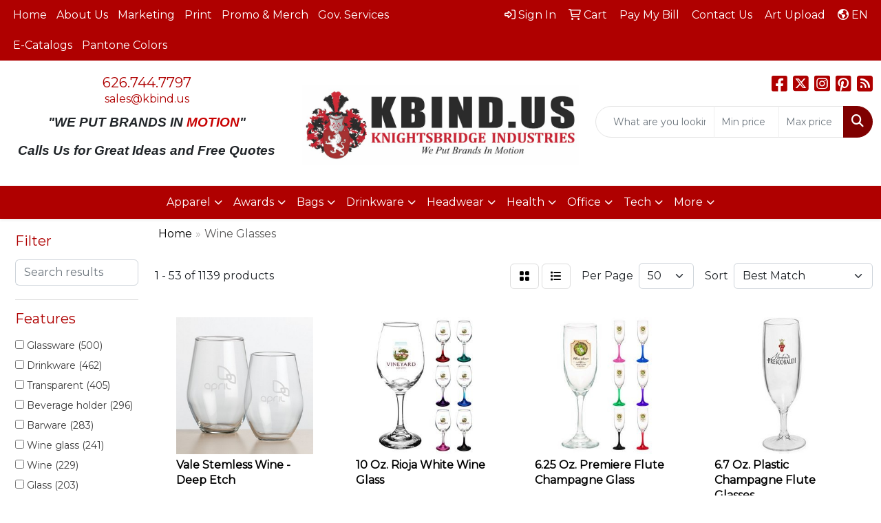

--- FILE ---
content_type: text/html
request_url: https://www.kbipromo.com/ws/ws.dll/StartSrch?UID=104568&WENavID=18886579
body_size: 17104
content:
<!DOCTYPE html>
<html lang="en"><head>
<meta charset="utf-8">
<meta http-equiv="X-UA-Compatible" content="IE=edge">
<meta name="viewport" content="width=device-width, initial-scale=1">
<!-- The above 3 meta tags *must* come first in the head; any other head content must come *after* these tags -->


<link href="/distsite/styles/8/css/bootstrap.min.css" rel="stylesheet" />
<link href="https://fonts.googleapis.com/css?family=Open+Sans:400,600|Oswald:400,600" rel="stylesheet">
<link href="/distsite/styles/8/css/owl.carousel.min.css" rel="stylesheet">
<link href="/distsite/styles/8/css/nouislider.css" rel="stylesheet">
<!--<link href="/distsite/styles/8/css/menu.css" rel="stylesheet"/>-->
<link href="/distsite/styles/8/css/flexslider.css" rel="stylesheet">
<link href="/distsite/styles/8/css/all.min.css" rel="stylesheet">
<link href="/distsite/styles/8/css/slick/slick.css" rel="stylesheet"/>
<link href="/distsite/styles/8/css/lightbox/lightbox.css" rel="stylesheet"  />
<link href="/distsite/styles/8/css/yamm.css" rel="stylesheet" />
<!-- Custom styles for this theme -->
<link href="/we/we.dll/StyleSheet?UN=104568&Type=WETheme&TS=C45971.7670833333" rel="stylesheet">
<!-- Custom styles for this theme -->
<link href="/we/we.dll/StyleSheet?UN=104568&Type=WETheme-PS&TS=C45971.7670833333" rel="stylesheet">


<!-- HTML5 shim and Respond.js for IE8 support of HTML5 elements and media queries -->
<!--[if lt IE 9]>
      <script src="https://oss.maxcdn.com/html5shiv/3.7.3/html5shiv.min.js"></script>
      <script src="https://oss.maxcdn.com/respond/1.4.2/respond.min.js"></script>
    <![endif]-->

</head>

<body style="background:#fff;">


  <!-- Slide-Out Menu -->
  <div id="filter-menu" class="filter-menu">
    <button id="close-menu" class="btn-close"></button>
    <div class="menu-content">
      
<aside class="filter-sidebar">



<div class="filter-section first">
	<h2>Filter</h2>
	 <div class="input-group mb-3">
	 <input type="text" style="border-right:0;" placeholder="Search results" class="form-control text-search-within-results" name="SearchWithinResults" value="" maxlength="100" onkeyup="HandleTextFilter(event);">
	  <label class="input-group-text" style="background-color:#fff;"><a  style="display:none;" href="javascript:void(0);" class="remove-filter" data-toggle="tooltip" title="Clear" onclick="ClearTextFilter();"><i class="far fa-times" aria-hidden="true"></i> <span class="fa-sr-only">x</span></a></label>
	</div>
</div>

<a href="javascript:void(0);" class="clear-filters"  style="display:none;" onclick="ClearDrillDown();">Clear all filters</a>

<div class="filter-section"  style="display:none;">
	<h2>Categories</h2>

	<div class="filter-list">

	 

		<!-- wrapper for more filters -->
        <div class="show-filter">

		</div><!-- showfilters -->

	</div>

		<a href="#" class="show-more"  style="display:none;" >Show more</a>
</div>


<div class="filter-section" >
	<h2>Features</h2>

		<div class="filter-list">

	  		<div class="checkbox"><label><input class="filtercheckbox" type="checkbox" name="2|Glassware" ><span> Glassware (500)</span></label></div><div class="checkbox"><label><input class="filtercheckbox" type="checkbox" name="2|Drinkware" ><span> Drinkware (462)</span></label></div><div class="checkbox"><label><input class="filtercheckbox" type="checkbox" name="2|Transparent" ><span> Transparent (405)</span></label></div><div class="checkbox"><label><input class="filtercheckbox" type="checkbox" name="2|Beverage holder" ><span> Beverage holder (296)</span></label></div><div class="checkbox"><label><input class="filtercheckbox" type="checkbox" name="2|Barware" ><span> Barware (283)</span></label></div><div class="checkbox"><label><input class="filtercheckbox" type="checkbox" name="2|Wine glass" ><span> Wine glass (241)</span></label></div><div class="checkbox"><label><input class="filtercheckbox" type="checkbox" name="2|Wine" ><span> Wine (229)</span></label></div><div class="checkbox"><label><input class="filtercheckbox" type="checkbox" name="2|Glass" ><span> Glass (203)</span></label></div><div class="checkbox"><label><input class="filtercheckbox" type="checkbox" name="2|Round" ><span> Round (195)</span></label></div><div class="checkbox"><label><input class="filtercheckbox" type="checkbox" name="2|Stem" ><span> Stem (193)</span></label></div><div class="show-filter"><div class="checkbox"><label><input class="filtercheckbox" type="checkbox" name="2|Long stem" ><span> Long stem (129)</span></label></div><div class="checkbox"><label><input class="filtercheckbox" type="checkbox" name="2|Stemware" ><span> Stemware (121)</span></label></div><div class="checkbox"><label><input class="filtercheckbox" type="checkbox" name="2|Hand wash" ><span> Hand wash (109)</span></label></div><div class="checkbox"><label><input class="filtercheckbox" type="checkbox" name="2|Flute" ><span> Flute (101)</span></label></div><div class="checkbox"><label><input class="filtercheckbox" type="checkbox" name="2|Wide mouth" ><span> Wide mouth (97)</span></label></div><div class="checkbox"><label><input class="filtercheckbox" type="checkbox" name="2|Drink holder" ><span> Drink holder (94)</span></label></div><div class="checkbox"><label><input class="filtercheckbox" type="checkbox" name="2|Winery" ><span> Winery (92)</span></label></div><div class="checkbox"><label><input class="filtercheckbox" type="checkbox" name="2|Champagne" ><span> Champagne (90)</span></label></div><div class="checkbox"><label><input class="filtercheckbox" type="checkbox" name="2|Round base" ><span> Round base (89)</span></label></div><div class="checkbox"><label><input class="filtercheckbox" type="checkbox" name="2|Plastic" ><span> Plastic (87)</span></label></div><div class="checkbox"><label><input class="filtercheckbox" type="checkbox" name="2|Wine glasses" ><span> Wine glasses (80)</span></label></div><div class="checkbox"><label><input class="filtercheckbox" type="checkbox" name="2|Reusable" ><span> Reusable (76)</span></label></div><div class="checkbox"><label><input class="filtercheckbox" type="checkbox" name="2|Beverage container" ><span> Beverage container (70)</span></label></div><div class="checkbox"><label><input class="filtercheckbox" type="checkbox" name="2|Acrylic" ><span> Acrylic (68)</span></label></div><div class="checkbox"><label><input class="filtercheckbox" type="checkbox" name="2|Red wine" ><span> Red wine (68)</span></label></div><div class="checkbox"><label><input class="filtercheckbox" type="checkbox" name="2|Footed" ><span> Footed (67)</span></label></div><div class="checkbox"><label><input class="filtercheckbox" type="checkbox" name="2|Wine holder" ><span> Wine holder (67)</span></label></div><div class="checkbox"><label><input class="filtercheckbox" type="checkbox" name="2|Bpa free" ><span> Bpa free (66)</span></label></div><div class="checkbox"><label><input class="filtercheckbox" type="checkbox" name="2|Champagne flute" ><span> Champagne flute (64)</span></label></div><div class="checkbox"><label><input class="filtercheckbox" type="checkbox" name="2|Clear" ><span> Clear (64)</span></label></div><div class="checkbox"><label><input class="filtercheckbox" type="checkbox" name="2|Decanters" ><span> Decanters (63)</span></label></div><div class="checkbox"><label><input class="filtercheckbox" type="checkbox" name="2|Drinking" ><span> Drinking (63)</span></label></div><div class="checkbox"><label><input class="filtercheckbox" type="checkbox" name="2|Dishwasher safe" ><span> Dishwasher safe (62)</span></label></div><div class="checkbox"><label><input class="filtercheckbox" type="checkbox" name="2|Gifts" ><span> Gifts (62)</span></label></div><div class="checkbox"><label><input class="filtercheckbox" type="checkbox" name="2|Restaurant" ><span> Restaurant (62)</span></label></div><div class="checkbox"><label><input class="filtercheckbox" type="checkbox" name="2|Crystal glass" ><span> Crystal glass (59)</span></label></div><div class="checkbox"><label><input class="filtercheckbox" type="checkbox" name="2|Carafes" ><span> Carafes (58)</span></label></div><div class="checkbox"><label><input class="filtercheckbox" type="checkbox" name="2|Circle" ><span> Circle (58)</span></label></div><div class="checkbox"><label><input class="filtercheckbox" type="checkbox" name="2|Round bowl" ><span> Round bowl (58)</span></label></div><div class="checkbox"><label><input class="filtercheckbox" type="checkbox" name="2|Goblet" ><span> Goblet (56)</span></label></div><div class="checkbox"><label><input class="filtercheckbox" type="checkbox" name="2|Wine taster" ><span> Wine taster (56)</span></label></div><div class="checkbox"><label><input class="filtercheckbox" type="checkbox" name="2|Glasses" ><span> Glasses (54)</span></label></div><div class="checkbox"><label><input class="filtercheckbox" type="checkbox" name="2|Cocktail" ><span> Cocktail (53)</span></label></div><div class="checkbox"><label><input class="filtercheckbox" type="checkbox" name="2|Whiskey" ><span> Whiskey (53)</span></label></div><div class="checkbox"><label><input class="filtercheckbox" type="checkbox" name="2|Spirits" ><span> Spirits (51)</span></label></div><div class="checkbox"><label><input class="filtercheckbox" type="checkbox" name="2|Crystal" ><span> Crystal (49)</span></label></div><div class="checkbox"><label><input class="filtercheckbox" type="checkbox" name="2|Flat bottom" ><span> Flat bottom (49)</span></label></div><div class="checkbox"><label><input class="filtercheckbox" type="checkbox" name="2|Kitchenware" ><span> Kitchenware (47)</span></label></div><div class="checkbox"><label><input class="filtercheckbox" type="checkbox" name="2|10 oz." ><span> 10 oz. (46)</span></label></div><div class="checkbox"><label><input class="filtercheckbox" type="checkbox" name="2|Stemless wine" ><span> Stemless wine (46)</span></label></div></div>

			<!-- wrapper for more filters -->
			<div class="show-filter">

			</div><!-- showfilters -->
 		</div>
		<a href="#" class="show-more"  >Show more</a>


</div>


<div class="filter-section" >
	<h2>Colors</h2>

		<div class="filter-list">

		  	<div class="checkbox"><label><input class="filtercheckbox" type="checkbox" name="1|Clear" ><span> Clear (887)</span></label></div><div class="checkbox"><label><input class="filtercheckbox" type="checkbox" name="1|Black" ><span> Black (102)</span></label></div><div class="checkbox"><label><input class="filtercheckbox" type="checkbox" name="1|Red" ><span> Red (93)</span></label></div><div class="checkbox"><label><input class="filtercheckbox" type="checkbox" name="1|Blue" ><span> Blue (89)</span></label></div><div class="checkbox"><label><input class="filtercheckbox" type="checkbox" name="1|Pink" ><span> Pink (68)</span></label></div><div class="checkbox"><label><input class="filtercheckbox" type="checkbox" name="1|Green" ><span> Green (60)</span></label></div><div class="checkbox"><label><input class="filtercheckbox" type="checkbox" name="1|Purple" ><span> Purple (58)</span></label></div><div class="checkbox"><label><input class="filtercheckbox" type="checkbox" name="1|Silver" ><span> Silver (45)</span></label></div><div class="checkbox"><label><input class="filtercheckbox" type="checkbox" name="1|Clear." ><span> Clear. (44)</span></label></div><div class="checkbox"><label><input class="filtercheckbox" type="checkbox" name="1|White" ><span> White (30)</span></label></div><div class="show-filter"><div class="checkbox"><label><input class="filtercheckbox" type="checkbox" name="1|Clear/red" ><span> Clear/red (26)</span></label></div><div class="checkbox"><label><input class="filtercheckbox" type="checkbox" name="1|Clear/blue" ><span> Clear/blue (24)</span></label></div><div class="checkbox"><label><input class="filtercheckbox" type="checkbox" name="1|Clear/green stem" ><span> Clear/green stem (21)</span></label></div><div class="checkbox"><label><input class="filtercheckbox" type="checkbox" name="1|Gold" ><span> Gold (21)</span></label></div><div class="checkbox"><label><input class="filtercheckbox" type="checkbox" name="1|Clear/yellow stem" ><span> Clear/yellow stem (20)</span></label></div><div class="checkbox"><label><input class="filtercheckbox" type="checkbox" name="1|Clear/green" ><span> Clear/green (19)</span></label></div><div class="checkbox"><label><input class="filtercheckbox" type="checkbox" name="1|Clear/blue stem" ><span> Clear/blue stem (16)</span></label></div><div class="checkbox"><label><input class="filtercheckbox" type="checkbox" name="1|Clear/orange" ><span> Clear/orange (16)</span></label></div><div class="checkbox"><label><input class="filtercheckbox" type="checkbox" name="1|Clear/red stem" ><span> Clear/red stem (16)</span></label></div><div class="checkbox"><label><input class="filtercheckbox" type="checkbox" name="1|Clear/yellow" ><span> Clear/yellow (15)</span></label></div><div class="checkbox"><label><input class="filtercheckbox" type="checkbox" name="1|Clear/black stem" ><span> Clear/black stem (14)</span></label></div><div class="checkbox"><label><input class="filtercheckbox" type="checkbox" name="1|Clear/orange stem" ><span> Clear/orange stem (14)</span></label></div><div class="checkbox"><label><input class="filtercheckbox" type="checkbox" name="1|Clear/pink" ><span> Clear/pink (14)</span></label></div><div class="checkbox"><label><input class="filtercheckbox" type="checkbox" name="1|Clear/purple" ><span> Clear/purple (14)</span></label></div><div class="checkbox"><label><input class="filtercheckbox" type="checkbox" name="1|Rose gold" ><span> Rose gold (13)</span></label></div><div class="checkbox"><label><input class="filtercheckbox" type="checkbox" name="1|Yellow" ><span> Yellow (11)</span></label></div><div class="checkbox"><label><input class="filtercheckbox" type="checkbox" name="1|Clear/purple stem" ><span> Clear/purple stem (10)</span></label></div><div class="checkbox"><label><input class="filtercheckbox" type="checkbox" name="1|Orange" ><span> Orange (10)</span></label></div><div class="checkbox"><label><input class="filtercheckbox" type="checkbox" name="1|Various" ><span> Various (10)</span></label></div><div class="checkbox"><label><input class="filtercheckbox" type="checkbox" name="1|Clear/black" ><span> Clear/black (9)</span></label></div><div class="checkbox"><label><input class="filtercheckbox" type="checkbox" name="1|Clear/white" ><span> Clear/white (9)</span></label></div><div class="checkbox"><label><input class="filtercheckbox" type="checkbox" name="1|Clear/black/blue/red/green" ><span> Clear/black/blue/red/green (8)</span></label></div><div class="checkbox"><label><input class="filtercheckbox" type="checkbox" name="1|Clear/blue led" ><span> Clear/blue led (8)</span></label></div><div class="checkbox"><label><input class="filtercheckbox" type="checkbox" name="1|Clear/green led" ><span> Clear/green led (8)</span></label></div><div class="checkbox"><label><input class="filtercheckbox" type="checkbox" name="1|Clear/orange led" ><span> Clear/orange led (8)</span></label></div><div class="checkbox"><label><input class="filtercheckbox" type="checkbox" name="1|Clear/pink led" ><span> Clear/pink led (8)</span></label></div><div class="checkbox"><label><input class="filtercheckbox" type="checkbox" name="1|Clear/purple led" ><span> Clear/purple led (8)</span></label></div><div class="checkbox"><label><input class="filtercheckbox" type="checkbox" name="1|Clear/red led" ><span> Clear/red led (8)</span></label></div><div class="checkbox"><label><input class="filtercheckbox" type="checkbox" name="1|Clear/white led" ><span> Clear/white led (8)</span></label></div><div class="checkbox"><label><input class="filtercheckbox" type="checkbox" name="1|Clear/yellow led" ><span> Clear/yellow led (8)</span></label></div><div class="checkbox"><label><input class="filtercheckbox" type="checkbox" name="1|Clear/brown stem" ><span> Clear/brown stem (7)</span></label></div><div class="checkbox"><label><input class="filtercheckbox" type="checkbox" name="1|Clear/white/blue/red/green" ><span> Clear/white/blue/red/green (6)</span></label></div><div class="checkbox"><label><input class="filtercheckbox" type="checkbox" name="1|Gray" ><span> Gray (6)</span></label></div><div class="checkbox"><label><input class="filtercheckbox" type="checkbox" name="1|Brass" ><span> Brass (5)</span></label></div><div class="checkbox"><label><input class="filtercheckbox" type="checkbox" name="1|Clear glass" ><span> Clear glass (4)</span></label></div><div class="checkbox"><label><input class="filtercheckbox" type="checkbox" name="1|Clear/assorted" ><span> Clear/assorted (4)</span></label></div><div class="checkbox"><label><input class="filtercheckbox" type="checkbox" name="1|Copper" ><span> Copper (4)</span></label></div><div class="checkbox"><label><input class="filtercheckbox" type="checkbox" name="1|Frosted clear/black" ><span> Frosted clear/black (4)</span></label></div><div class="checkbox"><label><input class="filtercheckbox" type="checkbox" name="1|Pink/clear" ><span> Pink/clear (4)</span></label></div><div class="checkbox"><label><input class="filtercheckbox" type="checkbox" name="1|Amber" ><span> Amber (3)</span></label></div></div>


			<!-- wrapper for more filters -->
			<div class="show-filter">

			</div><!-- showfilters -->

		  </div>

		<a href="#" class="show-more"  >Show more</a>
</div>


<div class="filter-section"  >
	<h2>Price Range</h2>
	<div class="filter-price-wrap">
		<div class="filter-price-inner">
			<div class="input-group">
				<span class="input-group-text input-group-text-white">$</span>
				<input type="text" class="form-control form-control-sm filter-min-prices" name="min-prices" value="" placeholder="Min" onkeyup="HandlePriceFilter(event);">
			</div>
			<div class="input-group">
				<span class="input-group-text input-group-text-white">$</span>
				<input type="text" class="form-control form-control-sm filter-max-prices" name="max-prices" value="" placeholder="Max" onkeyup="HandlePriceFilter(event);">
			</div>
		</div>
		<a href="javascript:void(0)" onclick="SetPriceFilter();" ><i class="fa-solid fa-chevron-right"></i></a>
	</div>
</div>

<div class="filter-section"   >
	<h2>Quantity</h2>
	<div class="filter-price-wrap mb-2">
		<input type="text" class="form-control form-control-sm filter-quantity" value="" placeholder="Qty" onkeyup="HandleQuantityFilter(event);">
		<a href="javascript:void(0)" onclick="SetQuantityFilter();"><i class="fa-solid fa-chevron-right"></i></a>
	</div>
</div>




	</aside>

    </div>
</div>




	<div class="container-fluid">
		<div class="row">

			<div class="col-md-3 col-lg-2">
        <div class="d-none d-md-block">
          <div id="desktop-filter">
            
<aside class="filter-sidebar">



<div class="filter-section first">
	<h2>Filter</h2>
	 <div class="input-group mb-3">
	 <input type="text" style="border-right:0;" placeholder="Search results" class="form-control text-search-within-results" name="SearchWithinResults" value="" maxlength="100" onkeyup="HandleTextFilter(event);">
	  <label class="input-group-text" style="background-color:#fff;"><a  style="display:none;" href="javascript:void(0);" class="remove-filter" data-toggle="tooltip" title="Clear" onclick="ClearTextFilter();"><i class="far fa-times" aria-hidden="true"></i> <span class="fa-sr-only">x</span></a></label>
	</div>
</div>

<a href="javascript:void(0);" class="clear-filters"  style="display:none;" onclick="ClearDrillDown();">Clear all filters</a>

<div class="filter-section"  style="display:none;">
	<h2>Categories</h2>

	<div class="filter-list">

	 

		<!-- wrapper for more filters -->
        <div class="show-filter">

		</div><!-- showfilters -->

	</div>

		<a href="#" class="show-more"  style="display:none;" >Show more</a>
</div>


<div class="filter-section" >
	<h2>Features</h2>

		<div class="filter-list">

	  		<div class="checkbox"><label><input class="filtercheckbox" type="checkbox" name="2|Glassware" ><span> Glassware (500)</span></label></div><div class="checkbox"><label><input class="filtercheckbox" type="checkbox" name="2|Drinkware" ><span> Drinkware (462)</span></label></div><div class="checkbox"><label><input class="filtercheckbox" type="checkbox" name="2|Transparent" ><span> Transparent (405)</span></label></div><div class="checkbox"><label><input class="filtercheckbox" type="checkbox" name="2|Beverage holder" ><span> Beverage holder (296)</span></label></div><div class="checkbox"><label><input class="filtercheckbox" type="checkbox" name="2|Barware" ><span> Barware (283)</span></label></div><div class="checkbox"><label><input class="filtercheckbox" type="checkbox" name="2|Wine glass" ><span> Wine glass (241)</span></label></div><div class="checkbox"><label><input class="filtercheckbox" type="checkbox" name="2|Wine" ><span> Wine (229)</span></label></div><div class="checkbox"><label><input class="filtercheckbox" type="checkbox" name="2|Glass" ><span> Glass (203)</span></label></div><div class="checkbox"><label><input class="filtercheckbox" type="checkbox" name="2|Round" ><span> Round (195)</span></label></div><div class="checkbox"><label><input class="filtercheckbox" type="checkbox" name="2|Stem" ><span> Stem (193)</span></label></div><div class="show-filter"><div class="checkbox"><label><input class="filtercheckbox" type="checkbox" name="2|Long stem" ><span> Long stem (129)</span></label></div><div class="checkbox"><label><input class="filtercheckbox" type="checkbox" name="2|Stemware" ><span> Stemware (121)</span></label></div><div class="checkbox"><label><input class="filtercheckbox" type="checkbox" name="2|Hand wash" ><span> Hand wash (109)</span></label></div><div class="checkbox"><label><input class="filtercheckbox" type="checkbox" name="2|Flute" ><span> Flute (101)</span></label></div><div class="checkbox"><label><input class="filtercheckbox" type="checkbox" name="2|Wide mouth" ><span> Wide mouth (97)</span></label></div><div class="checkbox"><label><input class="filtercheckbox" type="checkbox" name="2|Drink holder" ><span> Drink holder (94)</span></label></div><div class="checkbox"><label><input class="filtercheckbox" type="checkbox" name="2|Winery" ><span> Winery (92)</span></label></div><div class="checkbox"><label><input class="filtercheckbox" type="checkbox" name="2|Champagne" ><span> Champagne (90)</span></label></div><div class="checkbox"><label><input class="filtercheckbox" type="checkbox" name="2|Round base" ><span> Round base (89)</span></label></div><div class="checkbox"><label><input class="filtercheckbox" type="checkbox" name="2|Plastic" ><span> Plastic (87)</span></label></div><div class="checkbox"><label><input class="filtercheckbox" type="checkbox" name="2|Wine glasses" ><span> Wine glasses (80)</span></label></div><div class="checkbox"><label><input class="filtercheckbox" type="checkbox" name="2|Reusable" ><span> Reusable (76)</span></label></div><div class="checkbox"><label><input class="filtercheckbox" type="checkbox" name="2|Beverage container" ><span> Beverage container (70)</span></label></div><div class="checkbox"><label><input class="filtercheckbox" type="checkbox" name="2|Acrylic" ><span> Acrylic (68)</span></label></div><div class="checkbox"><label><input class="filtercheckbox" type="checkbox" name="2|Red wine" ><span> Red wine (68)</span></label></div><div class="checkbox"><label><input class="filtercheckbox" type="checkbox" name="2|Footed" ><span> Footed (67)</span></label></div><div class="checkbox"><label><input class="filtercheckbox" type="checkbox" name="2|Wine holder" ><span> Wine holder (67)</span></label></div><div class="checkbox"><label><input class="filtercheckbox" type="checkbox" name="2|Bpa free" ><span> Bpa free (66)</span></label></div><div class="checkbox"><label><input class="filtercheckbox" type="checkbox" name="2|Champagne flute" ><span> Champagne flute (64)</span></label></div><div class="checkbox"><label><input class="filtercheckbox" type="checkbox" name="2|Clear" ><span> Clear (64)</span></label></div><div class="checkbox"><label><input class="filtercheckbox" type="checkbox" name="2|Decanters" ><span> Decanters (63)</span></label></div><div class="checkbox"><label><input class="filtercheckbox" type="checkbox" name="2|Drinking" ><span> Drinking (63)</span></label></div><div class="checkbox"><label><input class="filtercheckbox" type="checkbox" name="2|Dishwasher safe" ><span> Dishwasher safe (62)</span></label></div><div class="checkbox"><label><input class="filtercheckbox" type="checkbox" name="2|Gifts" ><span> Gifts (62)</span></label></div><div class="checkbox"><label><input class="filtercheckbox" type="checkbox" name="2|Restaurant" ><span> Restaurant (62)</span></label></div><div class="checkbox"><label><input class="filtercheckbox" type="checkbox" name="2|Crystal glass" ><span> Crystal glass (59)</span></label></div><div class="checkbox"><label><input class="filtercheckbox" type="checkbox" name="2|Carafes" ><span> Carafes (58)</span></label></div><div class="checkbox"><label><input class="filtercheckbox" type="checkbox" name="2|Circle" ><span> Circle (58)</span></label></div><div class="checkbox"><label><input class="filtercheckbox" type="checkbox" name="2|Round bowl" ><span> Round bowl (58)</span></label></div><div class="checkbox"><label><input class="filtercheckbox" type="checkbox" name="2|Goblet" ><span> Goblet (56)</span></label></div><div class="checkbox"><label><input class="filtercheckbox" type="checkbox" name="2|Wine taster" ><span> Wine taster (56)</span></label></div><div class="checkbox"><label><input class="filtercheckbox" type="checkbox" name="2|Glasses" ><span> Glasses (54)</span></label></div><div class="checkbox"><label><input class="filtercheckbox" type="checkbox" name="2|Cocktail" ><span> Cocktail (53)</span></label></div><div class="checkbox"><label><input class="filtercheckbox" type="checkbox" name="2|Whiskey" ><span> Whiskey (53)</span></label></div><div class="checkbox"><label><input class="filtercheckbox" type="checkbox" name="2|Spirits" ><span> Spirits (51)</span></label></div><div class="checkbox"><label><input class="filtercheckbox" type="checkbox" name="2|Crystal" ><span> Crystal (49)</span></label></div><div class="checkbox"><label><input class="filtercheckbox" type="checkbox" name="2|Flat bottom" ><span> Flat bottom (49)</span></label></div><div class="checkbox"><label><input class="filtercheckbox" type="checkbox" name="2|Kitchenware" ><span> Kitchenware (47)</span></label></div><div class="checkbox"><label><input class="filtercheckbox" type="checkbox" name="2|10 oz." ><span> 10 oz. (46)</span></label></div><div class="checkbox"><label><input class="filtercheckbox" type="checkbox" name="2|Stemless wine" ><span> Stemless wine (46)</span></label></div></div>

			<!-- wrapper for more filters -->
			<div class="show-filter">

			</div><!-- showfilters -->
 		</div>
		<a href="#" class="show-more"  >Show more</a>


</div>


<div class="filter-section" >
	<h2>Colors</h2>

		<div class="filter-list">

		  	<div class="checkbox"><label><input class="filtercheckbox" type="checkbox" name="1|Clear" ><span> Clear (887)</span></label></div><div class="checkbox"><label><input class="filtercheckbox" type="checkbox" name="1|Black" ><span> Black (102)</span></label></div><div class="checkbox"><label><input class="filtercheckbox" type="checkbox" name="1|Red" ><span> Red (93)</span></label></div><div class="checkbox"><label><input class="filtercheckbox" type="checkbox" name="1|Blue" ><span> Blue (89)</span></label></div><div class="checkbox"><label><input class="filtercheckbox" type="checkbox" name="1|Pink" ><span> Pink (68)</span></label></div><div class="checkbox"><label><input class="filtercheckbox" type="checkbox" name="1|Green" ><span> Green (60)</span></label></div><div class="checkbox"><label><input class="filtercheckbox" type="checkbox" name="1|Purple" ><span> Purple (58)</span></label></div><div class="checkbox"><label><input class="filtercheckbox" type="checkbox" name="1|Silver" ><span> Silver (45)</span></label></div><div class="checkbox"><label><input class="filtercheckbox" type="checkbox" name="1|Clear." ><span> Clear. (44)</span></label></div><div class="checkbox"><label><input class="filtercheckbox" type="checkbox" name="1|White" ><span> White (30)</span></label></div><div class="show-filter"><div class="checkbox"><label><input class="filtercheckbox" type="checkbox" name="1|Clear/red" ><span> Clear/red (26)</span></label></div><div class="checkbox"><label><input class="filtercheckbox" type="checkbox" name="1|Clear/blue" ><span> Clear/blue (24)</span></label></div><div class="checkbox"><label><input class="filtercheckbox" type="checkbox" name="1|Clear/green stem" ><span> Clear/green stem (21)</span></label></div><div class="checkbox"><label><input class="filtercheckbox" type="checkbox" name="1|Gold" ><span> Gold (21)</span></label></div><div class="checkbox"><label><input class="filtercheckbox" type="checkbox" name="1|Clear/yellow stem" ><span> Clear/yellow stem (20)</span></label></div><div class="checkbox"><label><input class="filtercheckbox" type="checkbox" name="1|Clear/green" ><span> Clear/green (19)</span></label></div><div class="checkbox"><label><input class="filtercheckbox" type="checkbox" name="1|Clear/blue stem" ><span> Clear/blue stem (16)</span></label></div><div class="checkbox"><label><input class="filtercheckbox" type="checkbox" name="1|Clear/orange" ><span> Clear/orange (16)</span></label></div><div class="checkbox"><label><input class="filtercheckbox" type="checkbox" name="1|Clear/red stem" ><span> Clear/red stem (16)</span></label></div><div class="checkbox"><label><input class="filtercheckbox" type="checkbox" name="1|Clear/yellow" ><span> Clear/yellow (15)</span></label></div><div class="checkbox"><label><input class="filtercheckbox" type="checkbox" name="1|Clear/black stem" ><span> Clear/black stem (14)</span></label></div><div class="checkbox"><label><input class="filtercheckbox" type="checkbox" name="1|Clear/orange stem" ><span> Clear/orange stem (14)</span></label></div><div class="checkbox"><label><input class="filtercheckbox" type="checkbox" name="1|Clear/pink" ><span> Clear/pink (14)</span></label></div><div class="checkbox"><label><input class="filtercheckbox" type="checkbox" name="1|Clear/purple" ><span> Clear/purple (14)</span></label></div><div class="checkbox"><label><input class="filtercheckbox" type="checkbox" name="1|Rose gold" ><span> Rose gold (13)</span></label></div><div class="checkbox"><label><input class="filtercheckbox" type="checkbox" name="1|Yellow" ><span> Yellow (11)</span></label></div><div class="checkbox"><label><input class="filtercheckbox" type="checkbox" name="1|Clear/purple stem" ><span> Clear/purple stem (10)</span></label></div><div class="checkbox"><label><input class="filtercheckbox" type="checkbox" name="1|Orange" ><span> Orange (10)</span></label></div><div class="checkbox"><label><input class="filtercheckbox" type="checkbox" name="1|Various" ><span> Various (10)</span></label></div><div class="checkbox"><label><input class="filtercheckbox" type="checkbox" name="1|Clear/black" ><span> Clear/black (9)</span></label></div><div class="checkbox"><label><input class="filtercheckbox" type="checkbox" name="1|Clear/white" ><span> Clear/white (9)</span></label></div><div class="checkbox"><label><input class="filtercheckbox" type="checkbox" name="1|Clear/black/blue/red/green" ><span> Clear/black/blue/red/green (8)</span></label></div><div class="checkbox"><label><input class="filtercheckbox" type="checkbox" name="1|Clear/blue led" ><span> Clear/blue led (8)</span></label></div><div class="checkbox"><label><input class="filtercheckbox" type="checkbox" name="1|Clear/green led" ><span> Clear/green led (8)</span></label></div><div class="checkbox"><label><input class="filtercheckbox" type="checkbox" name="1|Clear/orange led" ><span> Clear/orange led (8)</span></label></div><div class="checkbox"><label><input class="filtercheckbox" type="checkbox" name="1|Clear/pink led" ><span> Clear/pink led (8)</span></label></div><div class="checkbox"><label><input class="filtercheckbox" type="checkbox" name="1|Clear/purple led" ><span> Clear/purple led (8)</span></label></div><div class="checkbox"><label><input class="filtercheckbox" type="checkbox" name="1|Clear/red led" ><span> Clear/red led (8)</span></label></div><div class="checkbox"><label><input class="filtercheckbox" type="checkbox" name="1|Clear/white led" ><span> Clear/white led (8)</span></label></div><div class="checkbox"><label><input class="filtercheckbox" type="checkbox" name="1|Clear/yellow led" ><span> Clear/yellow led (8)</span></label></div><div class="checkbox"><label><input class="filtercheckbox" type="checkbox" name="1|Clear/brown stem" ><span> Clear/brown stem (7)</span></label></div><div class="checkbox"><label><input class="filtercheckbox" type="checkbox" name="1|Clear/white/blue/red/green" ><span> Clear/white/blue/red/green (6)</span></label></div><div class="checkbox"><label><input class="filtercheckbox" type="checkbox" name="1|Gray" ><span> Gray (6)</span></label></div><div class="checkbox"><label><input class="filtercheckbox" type="checkbox" name="1|Brass" ><span> Brass (5)</span></label></div><div class="checkbox"><label><input class="filtercheckbox" type="checkbox" name="1|Clear glass" ><span> Clear glass (4)</span></label></div><div class="checkbox"><label><input class="filtercheckbox" type="checkbox" name="1|Clear/assorted" ><span> Clear/assorted (4)</span></label></div><div class="checkbox"><label><input class="filtercheckbox" type="checkbox" name="1|Copper" ><span> Copper (4)</span></label></div><div class="checkbox"><label><input class="filtercheckbox" type="checkbox" name="1|Frosted clear/black" ><span> Frosted clear/black (4)</span></label></div><div class="checkbox"><label><input class="filtercheckbox" type="checkbox" name="1|Pink/clear" ><span> Pink/clear (4)</span></label></div><div class="checkbox"><label><input class="filtercheckbox" type="checkbox" name="1|Amber" ><span> Amber (3)</span></label></div></div>


			<!-- wrapper for more filters -->
			<div class="show-filter">

			</div><!-- showfilters -->

		  </div>

		<a href="#" class="show-more"  >Show more</a>
</div>


<div class="filter-section"  >
	<h2>Price Range</h2>
	<div class="filter-price-wrap">
		<div class="filter-price-inner">
			<div class="input-group">
				<span class="input-group-text input-group-text-white">$</span>
				<input type="text" class="form-control form-control-sm filter-min-prices" name="min-prices" value="" placeholder="Min" onkeyup="HandlePriceFilter(event);">
			</div>
			<div class="input-group">
				<span class="input-group-text input-group-text-white">$</span>
				<input type="text" class="form-control form-control-sm filter-max-prices" name="max-prices" value="" placeholder="Max" onkeyup="HandlePriceFilter(event);">
			</div>
		</div>
		<a href="javascript:void(0)" onclick="SetPriceFilter();" ><i class="fa-solid fa-chevron-right"></i></a>
	</div>
</div>

<div class="filter-section"   >
	<h2>Quantity</h2>
	<div class="filter-price-wrap mb-2">
		<input type="text" class="form-control form-control-sm filter-quantity" value="" placeholder="Qty" onkeyup="HandleQuantityFilter(event);">
		<a href="javascript:void(0)" onclick="SetQuantityFilter();"><i class="fa-solid fa-chevron-right"></i></a>
	</div>
</div>




	</aside>

          </div>
        </div>
			</div>

			<div class="col-md-9 col-lg-10">
				

				<ol class="breadcrumb"  >
              		<li><a href="https://www.kbipromo.com" target="_top">Home</a></li>
             	 	<li class="active">Wine Glasses</li>
            	</ol>




				<div id="product-list-controls">

				
						<div class="d-flex align-items-center justify-content-between">
							<div class="d-none d-md-block me-3">
								1 - 53 of  1139 <span class="d-none d-lg-inline">products</span>
							</div>
					  
						  <!-- Right Aligned Controls -->
						  <div class="product-controls-right d-flex align-items-center">
       
              <button id="show-filter-button" class="btn btn-control d-block d-md-none"><i class="fa-solid fa-filter" aria-hidden="true"></i></button>

							
							<span class="me-3">
								<a href="/ws/ws.dll/StartSrch?UID=104568&WENavID=18886579&View=T&ST=260118001732547149200262844" class="btn btn-control grid" title="Change to Grid View"><i class="fa-solid fa-grid-2" aria-hidden="true"></i>  <span class="fa-sr-only">Grid</span></a>
								<a href="/ws/ws.dll/StartSrch?UID=104568&WENavID=18886579&View=L&ST=260118001732547149200262844" class="btn btn-control" title="Change to List View"><i class="fa-solid fa-list"></i> <span class="fa-sr-only">List</span></a>
							</span>
							
					  
							<!-- Number of Items Per Page -->
							<div class="me-2 d-none d-lg-block">
								<label>Per Page</label>
							</div>
							<div class="me-3 d-none d-md-block">
								<select class="form-select notranslate" onchange="GoToNewURL(this);" aria-label="Items per page">
									<option value="/ws/ws.dll/StartSrch?UID=104568&WENavID=18886579&ST=260118001732547149200262844&PPP=10" >10</option><option value="/ws/ws.dll/StartSrch?UID=104568&WENavID=18886579&ST=260118001732547149200262844&PPP=25" >25</option><option value="/ws/ws.dll/StartSrch?UID=104568&WENavID=18886579&ST=260118001732547149200262844&PPP=50" selected>50</option><option value="/ws/ws.dll/StartSrch?UID=104568&WENavID=18886579&ST=260118001732547149200262844&PPP=100" >100</option><option value="/ws/ws.dll/StartSrch?UID=104568&WENavID=18886579&ST=260118001732547149200262844&PPP=250" >250</option>
								
								</select>
							</div>
					  
							<!-- Sort By -->
							<div class="d-none d-lg-block me-2">
								<label>Sort</label>
							</div>
							<div>
								<select class="form-select" onchange="GoToNewURL(this);">
									<option value="/ws/ws.dll/StartSrch?UID=104568&WENavID=18886579&Sort=0" selected>Best Match</option><option value="/ws/ws.dll/StartSrch?UID=104568&WENavID=18886579&Sort=3">Most Popular</option><option value="/ws/ws.dll/StartSrch?UID=104568&WENavID=18886579&Sort=1">Price (Low to High)</option><option value="/ws/ws.dll/StartSrch?UID=104568&WENavID=18886579&Sort=2">Price (High to Low)</option>
								 </select>
							</div>
						  </div>
						</div>

			  </div>

				<!-- Product Results List -->
				<ul class="thumbnail-list"><a name="0" href="#" alt="Item 0"></a>
<li>
 <a href="https://www.kbipromo.com/p/SUYPI-RVHOJ/vale-stemless-wine-deep-etch" target="_parent" alt="Vale Stemless Wine - Deep Etch">
 <div class="pr-list-grid">
		<img class="img-responsive" src="/ws/ws.dll/QPic?SN=64712&P=308142793&I=0&PX=300" alt="Vale Stemless Wine - Deep Etch">
		<p class="pr-name">Vale Stemless Wine - Deep Etch</p>
		<div class="pr-meta-row">
			<div class="product-reviews"  style="display:none;">
				<div class="rating-stars">
				<i class="fa-solid fa-star-sharp" aria-hidden="true"></i><i class="fa-solid fa-star-sharp" aria-hidden="true"></i><i class="fa-solid fa-star-sharp" aria-hidden="true"></i><i class="fa-solid fa-star-sharp" aria-hidden="true"></i><i class="fa-solid fa-star-sharp" aria-hidden="true"></i>
				</div>
				<span class="rating-count">(0)</span>
			</div>
			
		</div>
		<p class="pr-number"  ><span class="notranslate">Item #SUYPI-RVHOJ</span></p>
		<p class="pr-price"  ><span class="notranslate">$8.35</span> - <span class="notranslate">$9.40</span></p>
 </div>
 </a>
</li>
<a name="1" href="#" alt="Item 1"></a>
<li>
 <a href="https://www.kbipromo.com/p/HSSXF-HMVGO/10-oz.-rioja-white-wine-glass" target="_parent" alt="10 Oz. Rioja White Wine Glass">
 <div class="pr-list-grid">
		<img class="img-responsive" src="/ws/ws.dll/QPic?SN=67337&P=913424110&I=0&PX=300" alt="10 Oz. Rioja White Wine Glass">
		<p class="pr-name">10 Oz. Rioja White Wine Glass</p>
		<div class="pr-meta-row">
			<div class="product-reviews"  style="display:none;">
				<div class="rating-stars">
				<i class="fa-solid fa-star-sharp active" aria-hidden="true"></i><i class="fa-solid fa-star-sharp active" aria-hidden="true"></i><i class="fa-solid fa-star-sharp active" aria-hidden="true"></i><i class="fa-solid fa-star-sharp active" aria-hidden="true"></i><i class="fa-solid fa-star-sharp active" aria-hidden="true"></i>
				</div>
				<span class="rating-count">(1)</span>
			</div>
			
		</div>
		<p class="pr-number"  ><span class="notranslate">Item #HSSXF-HMVGO</span></p>
		<p class="pr-price"  ><span class="notranslate">$2.72</span> - <span class="notranslate">$10.35</span></p>
 </div>
 </a>
</li>
<a name="2" href="#" alt="Item 2"></a>
<li>
 <a href="https://www.kbipromo.com/p/LTSVJ-HMTVA/6.25-oz.-premiere-flute-champagne-glass" target="_parent" alt="6.25 Oz. Premiere Flute Champagne Glass">
 <div class="pr-list-grid">
		<img class="img-responsive" src="/ws/ws.dll/QPic?SN=67337&P=543423134&I=0&PX=300" alt="6.25 Oz. Premiere Flute Champagne Glass">
		<p class="pr-name">6.25 Oz. Premiere Flute Champagne Glass</p>
		<div class="pr-meta-row">
			<div class="product-reviews"  style="display:none;">
				<div class="rating-stars">
				<i class="fa-solid fa-star-sharp" aria-hidden="true"></i><i class="fa-solid fa-star-sharp" aria-hidden="true"></i><i class="fa-solid fa-star-sharp" aria-hidden="true"></i><i class="fa-solid fa-star-sharp" aria-hidden="true"></i><i class="fa-solid fa-star-sharp" aria-hidden="true"></i>
				</div>
				<span class="rating-count">(0)</span>
			</div>
			
		</div>
		<p class="pr-number"  ><span class="notranslate">Item #LTSVJ-HMTVA</span></p>
		<p class="pr-price"  ><span class="notranslate">$3.44</span> - <span class="notranslate">$9.53</span></p>
 </div>
 </a>
</li>
<a name="3" href="#" alt="Item 3"></a>
<li>
 <a href="https://www.kbipromo.com/p/PNTQN-LGZHO/6.7-oz.-plastic-champagne-flute-glasses" target="_parent" alt="6.7 Oz. Plastic Champagne Flute Glasses">
 <div class="pr-list-grid">
		<img class="img-responsive" src="/ws/ws.dll/QPic?SN=67337&P=185149288&I=0&PX=300" alt="6.7 Oz. Plastic Champagne Flute Glasses">
		<p class="pr-name">6.7 Oz. Plastic Champagne Flute Glasses</p>
		<div class="pr-meta-row">
			<div class="product-reviews"  style="display:none;">
				<div class="rating-stars">
				<i class="fa-solid fa-star-sharp" aria-hidden="true"></i><i class="fa-solid fa-star-sharp" aria-hidden="true"></i><i class="fa-solid fa-star-sharp" aria-hidden="true"></i><i class="fa-solid fa-star-sharp" aria-hidden="true"></i><i class="fa-solid fa-star-sharp" aria-hidden="true"></i>
				</div>
				<span class="rating-count">(0)</span>
			</div>
			
		</div>
		<p class="pr-number"  ><span class="notranslate">Item #PNTQN-LGZHO</span></p>
		<p class="pr-price"  ><span class="notranslate">$3.25</span> - <span class="notranslate">$12.55</span></p>
 </div>
 </a>
</li>
<a name="4" href="#" alt="Item 4"></a>
<li>
 <a href="https://www.kbipromo.com/p/RNSSN-IWJXG/16-oz.-arc-cachet-white-wine-glass" target="_parent" alt="16 Oz. ARC® Cachet White Wine Glass">
 <div class="pr-list-grid">
		<img class="img-responsive" src="/ws/ws.dll/QPic?SN=67337&P=394049168&I=0&PX=300" alt="16 Oz. ARC® Cachet White Wine Glass">
		<p class="pr-name">16 Oz. ARC® Cachet White Wine Glass</p>
		<div class="pr-meta-row">
			<div class="product-reviews"  style="display:none;">
				<div class="rating-stars">
				<i class="fa-solid fa-star-sharp" aria-hidden="true"></i><i class="fa-solid fa-star-sharp" aria-hidden="true"></i><i class="fa-solid fa-star-sharp" aria-hidden="true"></i><i class="fa-solid fa-star-sharp" aria-hidden="true"></i><i class="fa-solid fa-star-sharp" aria-hidden="true"></i>
				</div>
				<span class="rating-count">(0)</span>
			</div>
			
		</div>
		<p class="pr-number"  ><span class="notranslate">Item #RNSSN-IWJXG</span></p>
		<p class="pr-price"  ><span class="notranslate">$3.71</span> - <span class="notranslate">$13.07</span></p>
 </div>
 </a>
</li>
<a name="5" href="#" alt="Item 5"></a>
<li>
 <a href="https://www.kbipromo.com/p/KNXUK-IVVUZ/libbey-16-oz.-belgian-goblet-beer-glass" target="_parent" alt="Libbey® 16 Oz. Belgian Goblet Beer Glass">
 <div class="pr-list-grid">
		<img class="img-responsive" src="/ws/ws.dll/QPic?SN=67337&P=734039645&I=0&PX=300" alt="Libbey® 16 Oz. Belgian Goblet Beer Glass">
		<p class="pr-name">Libbey® 16 Oz. Belgian Goblet Beer Glass</p>
		<div class="pr-meta-row">
			<div class="product-reviews"  style="display:none;">
				<div class="rating-stars">
				<i class="fa-solid fa-star-sharp" aria-hidden="true"></i><i class="fa-solid fa-star-sharp" aria-hidden="true"></i><i class="fa-solid fa-star-sharp" aria-hidden="true"></i><i class="fa-solid fa-star-sharp" aria-hidden="true"></i><i class="fa-solid fa-star-sharp" aria-hidden="true"></i>
				</div>
				<span class="rating-count">(0)</span>
			</div>
			
		</div>
		<p class="pr-number"  ><span class="notranslate">Item #KNXUK-IVVUZ</span></p>
		<p class="pr-price"  ><span class="notranslate">$4.40</span> - <span class="notranslate">$16.29</span></p>
 </div>
 </a>
</li>
<a name="6" href="#" alt="Item 6"></a>
<li>
 <a href="https://www.kbipromo.com/p/RTYTI-IWQRP/19-oz.-arc-cachet-white-wine-glass" target="_parent" alt="19 Oz. ARC® Cachet White Wine Glass">
 <div class="pr-list-grid">
		<img class="img-responsive" src="/ws/ws.dll/QPic?SN=67337&P=184053753&I=0&PX=300" alt="19 Oz. ARC® Cachet White Wine Glass">
		<p class="pr-name">19 Oz. ARC® Cachet White Wine Glass</p>
		<div class="pr-meta-row">
			<div class="product-reviews"  style="display:none;">
				<div class="rating-stars">
				<i class="fa-solid fa-star-sharp" aria-hidden="true"></i><i class="fa-solid fa-star-sharp" aria-hidden="true"></i><i class="fa-solid fa-star-sharp" aria-hidden="true"></i><i class="fa-solid fa-star-sharp" aria-hidden="true"></i><i class="fa-solid fa-star-sharp" aria-hidden="true"></i>
				</div>
				<span class="rating-count">(0)</span>
			</div>
			
		</div>
		<p class="pr-number"  ><span class="notranslate">Item #RTYTI-IWQRP</span></p>
		<p class="pr-price"  ><span class="notranslate">$4.51</span> - <span class="notranslate">$14.93</span></p>
 </div>
 </a>
</li>
<a name="7" href="#" alt="Item 7"></a>
<li>
 <a href="https://www.kbipromo.com/p/XUWXH-GVRCQ/3-oz.-libbey-mini-martini-shot-glasses" target="_parent" alt="3 oz. Libbey Mini Martini Shot Glasses">
 <div class="pr-list-grid">
		<img class="img-responsive" src="/ws/ws.dll/QPic?SN=67337&P=363122512&I=0&PX=300" alt="3 oz. Libbey Mini Martini Shot Glasses">
		<p class="pr-name">3 oz. Libbey Mini Martini Shot Glasses</p>
		<div class="pr-meta-row">
			<div class="product-reviews"  style="display:none;">
				<div class="rating-stars">
				<i class="fa-solid fa-star-sharp" aria-hidden="true"></i><i class="fa-solid fa-star-sharp" aria-hidden="true"></i><i class="fa-solid fa-star-sharp" aria-hidden="true"></i><i class="fa-solid fa-star-sharp" aria-hidden="true"></i><i class="fa-solid fa-star-sharp" aria-hidden="true"></i>
				</div>
				<span class="rating-count">(0)</span>
			</div>
			
		</div>
		<p class="pr-number"  ><span class="notranslate">Item #XUWXH-GVRCQ</span></p>
		<p class="pr-price"  ><span class="notranslate">$4.93</span> - <span class="notranslate">$19.56</span></p>
 </div>
 </a>
</li>
<a name="8" href="#" alt="Item 8"></a>
<li>
 <a href="https://www.kbipromo.com/p/JTAYN-JZCOI/9.25-oz.-personal-martini-glass" target="_parent" alt="9.25 Oz. Personal Martini Glass">
 <div class="pr-list-grid">
		<img class="img-responsive" src="/ws/ws.dll/QPic?SN=67337&P=984553908&I=0&PX=300" alt="9.25 Oz. Personal Martini Glass">
		<p class="pr-name">9.25 Oz. Personal Martini Glass</p>
		<div class="pr-meta-row">
			<div class="product-reviews"  style="display:none;">
				<div class="rating-stars">
				<i class="fa-solid fa-star-sharp" aria-hidden="true"></i><i class="fa-solid fa-star-sharp" aria-hidden="true"></i><i class="fa-solid fa-star-sharp" aria-hidden="true"></i><i class="fa-solid fa-star-sharp" aria-hidden="true"></i><i class="fa-solid fa-star-sharp" aria-hidden="true"></i>
				</div>
				<span class="rating-count">(0)</span>
			</div>
			
		</div>
		<p class="pr-number"  ><span class="notranslate">Item #JTAYN-JZCOI</span></p>
		<p class="pr-price"  ><span class="notranslate">$3.04</span> - <span class="notranslate">$12.34</span></p>
 </div>
 </a>
</li>
<a name="9" href="#" alt="Item 9"></a>
<li>
 <a href="https://www.kbipromo.com/p/YTURL-GVSJW/10-oz.-libbey-napa-country-wine-glasses" target="_parent" alt="10 Oz. Libbey® Napa Country Wine Glasses">
 <div class="pr-list-grid">
		<img class="img-responsive" src="/ws/ws.dll/QPic?SN=67337&P=173123376&I=0&PX=300" alt="10 Oz. Libbey® Napa Country Wine Glasses">
		<p class="pr-name">10 Oz. Libbey® Napa Country Wine Glasses</p>
		<div class="pr-meta-row">
			<div class="product-reviews"  style="display:none;">
				<div class="rating-stars">
				<i class="fa-solid fa-star-sharp" aria-hidden="true"></i><i class="fa-solid fa-star-sharp" aria-hidden="true"></i><i class="fa-solid fa-star-sharp" aria-hidden="true"></i><i class="fa-solid fa-star-sharp" aria-hidden="true"></i><i class="fa-solid fa-star-sharp" aria-hidden="true"></i>
				</div>
				<span class="rating-count">(0)</span>
			</div>
			
		</div>
		<p class="pr-number"  ><span class="notranslate">Item #YTURL-GVSJW</span></p>
		<p class="pr-price"  ><span class="notranslate">$2.83</span> - <span class="notranslate">$10.36</span></p>
 </div>
 </a>
</li>
<a name="10" href="#" alt="Item 10"></a>
<li>
 <a href="https://www.kbipromo.com/p/ZRYSK-HMXSF/13.25-oz.-lead-free-crystal-wine-glasses" target="_parent" alt="13.25 Oz. Lead Free Crystal Wine Glasses">
 <div class="pr-list-grid">
		<img class="img-responsive" src="/ws/ws.dll/QPic?SN=67337&P=393425765&I=0&PX=300" alt="13.25 Oz. Lead Free Crystal Wine Glasses">
		<p class="pr-name">13.25 Oz. Lead Free Crystal Wine Glasses</p>
		<div class="pr-meta-row">
			<div class="product-reviews"  style="display:none;">
				<div class="rating-stars">
				<i class="fa-solid fa-star-sharp" aria-hidden="true"></i><i class="fa-solid fa-star-sharp" aria-hidden="true"></i><i class="fa-solid fa-star-sharp" aria-hidden="true"></i><i class="fa-solid fa-star-sharp" aria-hidden="true"></i><i class="fa-solid fa-star-sharp" aria-hidden="true"></i>
				</div>
				<span class="rating-count">(0)</span>
			</div>
			
		</div>
		<p class="pr-number"  ><span class="notranslate">Item #ZRYSK-HMXSF</span></p>
		<p class="pr-price"  ><span class="notranslate">$6.82</span> - <span class="notranslate">$26.62</span></p>
 </div>
 </a>
</li>
<a name="11" href="#" alt="Item 11"></a>
<li>
 <a href="https://www.kbipromo.com/p/LUYQH-GVRNA/5.75-oz.-arc-nuance-flute-glass" target="_parent" alt="5.75 Oz. ARC® Nuance Flute Glass">
 <div class="pr-list-grid">
		<img class="img-responsive" src="/ws/ws.dll/QPic?SN=67337&P=173122782&I=0&PX=300" alt="5.75 Oz. ARC® Nuance Flute Glass">
		<p class="pr-name">5.75 Oz. ARC® Nuance Flute Glass</p>
		<div class="pr-meta-row">
			<div class="product-reviews"  style="display:none;">
				<div class="rating-stars">
				<i class="fa-solid fa-star-sharp" aria-hidden="true"></i><i class="fa-solid fa-star-sharp" aria-hidden="true"></i><i class="fa-solid fa-star-sharp" aria-hidden="true"></i><i class="fa-solid fa-star-sharp" aria-hidden="true"></i><i class="fa-solid fa-star-sharp" aria-hidden="true"></i>
				</div>
				<span class="rating-count">(0)</span>
			</div>
			
		</div>
		<p class="pr-number"  ><span class="notranslate">Item #LUYQH-GVRNA</span></p>
		<p class="pr-price"  ><span class="notranslate">$2.20</span> - <span class="notranslate">$9.81</span></p>
 </div>
 </a>
</li>
<a name="12" href="#" alt="Item 12"></a>
<li>
 <a href="https://www.kbipromo.com/p/YTTYO-GVSDL/8-oz.-arc-connoisseur-grand-flute-glass" target="_parent" alt="8 Oz. ARC® Connoisseur Grand Flute Glass">
 <div class="pr-list-grid">
		<img class="img-responsive" src="/ws/ws.dll/QPic?SN=67337&P=963123209&I=0&PX=300" alt="8 Oz. ARC® Connoisseur Grand Flute Glass">
		<p class="pr-name">8 Oz. ARC® Connoisseur Grand Flute Glass</p>
		<div class="pr-meta-row">
			<div class="product-reviews"  style="display:none;">
				<div class="rating-stars">
				<i class="fa-solid fa-star-sharp" aria-hidden="true"></i><i class="fa-solid fa-star-sharp" aria-hidden="true"></i><i class="fa-solid fa-star-sharp" aria-hidden="true"></i><i class="fa-solid fa-star-sharp" aria-hidden="true"></i><i class="fa-solid fa-star-sharp" aria-hidden="true"></i>
				</div>
				<span class="rating-count">(0)</span>
			</div>
			
		</div>
		<p class="pr-number"  ><span class="notranslate">Item #YTTYO-GVSDL</span></p>
		<p class="pr-price"  ><span class="notranslate">$4.14</span> - <span class="notranslate">$14.18</span></p>
 </div>
 </a>
</li>
<a name="13" href="#" alt="Item 13"></a>
<li>
 <a href="https://www.kbipromo.com/p/RNTQJ-LGZHK/10-oz.-plastic-white-wine-glasses" target="_parent" alt="10 Oz. Plastic White Wine Glasses">
 <div class="pr-list-grid">
		<img class="img-responsive" src="/ws/ws.dll/QPic?SN=67337&P=585149284&I=0&PX=300" alt="10 Oz. Plastic White Wine Glasses">
		<p class="pr-name">10 Oz. Plastic White Wine Glasses</p>
		<div class="pr-meta-row">
			<div class="product-reviews"  style="display:none;">
				<div class="rating-stars">
				<i class="fa-solid fa-star-sharp" aria-hidden="true"></i><i class="fa-solid fa-star-sharp" aria-hidden="true"></i><i class="fa-solid fa-star-sharp" aria-hidden="true"></i><i class="fa-solid fa-star-sharp" aria-hidden="true"></i><i class="fa-solid fa-star-sharp" aria-hidden="true"></i>
				</div>
				<span class="rating-count">(0)</span>
			</div>
			
		</div>
		<p class="pr-number"  ><span class="notranslate">Item #RNTQJ-LGZHK</span></p>
		<p class="pr-price"  ><span class="notranslate">$3.25</span> - <span class="notranslate">$12.55</span></p>
 </div>
 </a>
</li>
<a name="14" href="#" alt="Item 14"></a>
<li>
 <a href="https://www.kbipromo.com/p/HQVVG-JYCSD/16-oz.-libbey-cactus-margarita-glass" target="_parent" alt="16 Oz. Libbey® Cactus Margarita Glass">
 <div class="pr-list-grid">
		<img class="img-responsive" src="/ws/ws.dll/QPic?SN=67337&P=364536431&I=0&PX=300" alt="16 Oz. Libbey® Cactus Margarita Glass">
		<p class="pr-name">16 Oz. Libbey® Cactus Margarita Glass</p>
		<div class="pr-meta-row">
			<div class="product-reviews"  style="display:none;">
				<div class="rating-stars">
				<i class="fa-solid fa-star-sharp" aria-hidden="true"></i><i class="fa-solid fa-star-sharp" aria-hidden="true"></i><i class="fa-solid fa-star-sharp" aria-hidden="true"></i><i class="fa-solid fa-star-sharp" aria-hidden="true"></i><i class="fa-solid fa-star-sharp" aria-hidden="true"></i>
				</div>
				<span class="rating-count">(0)</span>
			</div>
			
		</div>
		<p class="pr-number"  ><span class="notranslate">Item #HQVVG-JYCSD</span></p>
		<p class="pr-price"  ><span class="notranslate">$8.92</span> - <span class="notranslate">$22.75</span></p>
 </div>
 </a>
</li>
<a name="15" href="#" alt="Item 15"></a>
<li>
 <a href="https://www.kbipromo.com/p/MWZPN-PCBQO/16-oz.-usa-made-libbey-vina-tall-glasses-w-custom-logo" target="_parent" alt="16 oz. USA Made Libbey Vina Tall Glasses W/ Custom Logo">
 <div class="pr-list-grid">
		<img class="img-responsive" src="/ws/ws.dll/QPic?SN=69609&P=956890898&I=0&PX=300" alt="16 oz. USA Made Libbey Vina Tall Glasses W/ Custom Logo">
		<p class="pr-name">16 oz. USA Made Libbey Vina Tall Glasses W/ Custom Logo</p>
		<div class="pr-meta-row">
			<div class="product-reviews"  style="display:none;">
				<div class="rating-stars">
				<i class="fa-solid fa-star-sharp" aria-hidden="true"></i><i class="fa-solid fa-star-sharp" aria-hidden="true"></i><i class="fa-solid fa-star-sharp" aria-hidden="true"></i><i class="fa-solid fa-star-sharp" aria-hidden="true"></i><i class="fa-solid fa-star-sharp" aria-hidden="true"></i>
				</div>
				<span class="rating-count">(0)</span>
			</div>
			
		</div>
		<p class="pr-number"  ><span class="notranslate">Item #MWZPN-PCBQO</span></p>
		<p class="pr-price"  ><span class="notranslate">$5.97</span> - <span class="notranslate">$8.56</span></p>
 </div>
 </a>
</li>
<a name="16" href="#" alt="Item 16"></a>
<li>
 <a href="https://www.kbipromo.com/p/GOTTM-ICKUR/8-oz.-lead-free-crystal-champagne-glasses" target="_parent" alt="8 Oz. Lead Free Crystal Champagne Glasses">
 <div class="pr-list-grid">
		<img class="img-responsive" src="/ws/ws.dll/QPic?SN=67337&P=913698257&I=0&PX=300" alt="8 Oz. Lead Free Crystal Champagne Glasses">
		<p class="pr-name">8 Oz. Lead Free Crystal Champagne Glasses</p>
		<div class="pr-meta-row">
			<div class="product-reviews"  style="display:none;">
				<div class="rating-stars">
				<i class="fa-solid fa-star-sharp" aria-hidden="true"></i><i class="fa-solid fa-star-sharp" aria-hidden="true"></i><i class="fa-solid fa-star-sharp" aria-hidden="true"></i><i class="fa-solid fa-star-sharp" aria-hidden="true"></i><i class="fa-solid fa-star-sharp" aria-hidden="true"></i>
				</div>
				<span class="rating-count">(0)</span>
			</div>
			
		</div>
		<p class="pr-number"  ><span class="notranslate">Item #GOTTM-ICKUR</span></p>
		<p class="pr-price"  ><span class="notranslate">$5.56</span> - <span class="notranslate">$23.26</span></p>
 </div>
 </a>
</li>
<a name="17" href="#" alt="Item 17"></a>
<li>
 <a href="https://www.kbipromo.com/p/NOWXO-HWELZ/11.5-oz.-hurricane-glasses" target="_parent" alt="11.5 Oz. Hurricane Glasses">
 <div class="pr-list-grid">
		<img class="img-responsive" src="/ws/ws.dll/QPic?SN=67337&P=563588519&I=0&PX=300" alt="11.5 Oz. Hurricane Glasses">
		<p class="pr-name">11.5 Oz. Hurricane Glasses</p>
		<div class="pr-meta-row">
			<div class="product-reviews"  style="display:none;">
				<div class="rating-stars">
				<i class="fa-solid fa-star-sharp" aria-hidden="true"></i><i class="fa-solid fa-star-sharp" aria-hidden="true"></i><i class="fa-solid fa-star-sharp" aria-hidden="true"></i><i class="fa-solid fa-star-sharp" aria-hidden="true"></i><i class="fa-solid fa-star-sharp" aria-hidden="true"></i>
				</div>
				<span class="rating-count">(0)</span>
			</div>
			
		</div>
		<p class="pr-number"  ><span class="notranslate">Item #NOWXO-HWELZ</span></p>
		<p class="pr-price"  ><span class="notranslate">$5.87</span> - <span class="notranslate">$23.26</span></p>
 </div>
 </a>
</li>
<a name="18" href="#" alt="Item 18"></a>
<li>
 <a href="https://www.kbipromo.com/p/ZPUWO-GVYFX/16-oz.-libbey-hurricane-glass" target="_parent" alt="16 Oz. Libbey® Hurricane Glass">
 <div class="pr-list-grid">
		<img class="img-responsive" src="/ws/ws.dll/QPic?SN=67337&P=343127329&I=0&PX=300" alt="16 Oz. Libbey® Hurricane Glass">
		<p class="pr-name">16 Oz. Libbey® Hurricane Glass</p>
		<div class="pr-meta-row">
			<div class="product-reviews"  style="display:none;">
				<div class="rating-stars">
				<i class="fa-solid fa-star-sharp" aria-hidden="true"></i><i class="fa-solid fa-star-sharp" aria-hidden="true"></i><i class="fa-solid fa-star-sharp" aria-hidden="true"></i><i class="fa-solid fa-star-sharp" aria-hidden="true"></i><i class="fa-solid fa-star-sharp" aria-hidden="true"></i>
				</div>
				<span class="rating-count">(0)</span>
			</div>
			
		</div>
		<p class="pr-number"  ><span class="notranslate">Item #ZPUWO-GVYFX</span></p>
		<p class="pr-price"  ><span class="notranslate">$4.61</span> - <span class="notranslate">$18.43</span></p>
 </div>
 </a>
</li>
<a name="19" href="#" alt="Item 19"></a>
<li>
 <a href="https://www.kbipromo.com/p/DTSTL-HMTVW/20.5-oz.-customized-premiere-wine-glass" target="_parent" alt="20.5 Oz. Customized Premiere Wine Glass">
 <div class="pr-list-grid">
		<img class="img-responsive" src="/ws/ws.dll/QPic?SN=67337&P=303423156&I=0&PX=300" alt="20.5 Oz. Customized Premiere Wine Glass">
		<p class="pr-name">20.5 Oz. Customized Premiere Wine Glass</p>
		<div class="pr-meta-row">
			<div class="product-reviews"  style="display:none;">
				<div class="rating-stars">
				<i class="fa-solid fa-star-sharp" aria-hidden="true"></i><i class="fa-solid fa-star-sharp" aria-hidden="true"></i><i class="fa-solid fa-star-sharp" aria-hidden="true"></i><i class="fa-solid fa-star-sharp" aria-hidden="true"></i><i class="fa-solid fa-star-sharp" aria-hidden="true"></i>
				</div>
				<span class="rating-count">(0)</span>
			</div>
			
		</div>
		<p class="pr-number"  ><span class="notranslate">Item #DTSTL-HMTVW</span></p>
		<p class="pr-price"  ><span class="notranslate">$3.88</span> - <span class="notranslate">$13.81</span></p>
 </div>
 </a>
</li>
<a name="20" href="#" alt="Item 20"></a>
<li>
 <a href="https://www.kbipromo.com/p/PWZQO-PCBQF/19-oz.-usa-made-arc-cachet-white-glasses-w-custom-logo" target="_parent" alt="19 oz. USA Made ARC Cachet White Glasses W/ Custom Logo">
 <div class="pr-list-grid">
		<img class="img-responsive" src="/ws/ws.dll/QPic?SN=69609&P=326890889&I=0&PX=300" alt="19 oz. USA Made ARC Cachet White Glasses W/ Custom Logo">
		<p class="pr-name">19 oz. USA Made ARC Cachet White Glasses W/ Custom Logo</p>
		<div class="pr-meta-row">
			<div class="product-reviews"  style="display:none;">
				<div class="rating-stars">
				<i class="fa-solid fa-star-sharp" aria-hidden="true"></i><i class="fa-solid fa-star-sharp" aria-hidden="true"></i><i class="fa-solid fa-star-sharp" aria-hidden="true"></i><i class="fa-solid fa-star-sharp" aria-hidden="true"></i><i class="fa-solid fa-star-sharp" aria-hidden="true"></i>
				</div>
				<span class="rating-count">(0)</span>
			</div>
			
		</div>
		<p class="pr-number"  ><span class="notranslate">Item #PWZQO-PCBQF</span></p>
		<p class="pr-price"  ><span class="notranslate">$5.83</span> - <span class="notranslate">$9.27</span></p>
 </div>
 </a>
</li>
<a name="21" href="#" alt="Item 21"></a>
<li>
 <a href="https://www.kbipromo.com/p/FOATI-RAPIN/toast-6.25-oz-premiere-champagne-flute" target="_parent" alt="Toast 6.25 oz Premiere Champagne Flute">
 <div class="pr-list-grid">
		<img class="img-responsive" src="/ws/ws.dll/QPic?SN=53744&P=947778953&I=0&PX=300" alt="Toast 6.25 oz Premiere Champagne Flute">
		<p class="pr-name">Toast 6.25 oz Premiere Champagne Flute</p>
		<div class="pr-meta-row">
			<div class="product-reviews"  style="display:none;">
				<div class="rating-stars">
				<i class="fa-solid fa-star-sharp" aria-hidden="true"></i><i class="fa-solid fa-star-sharp" aria-hidden="true"></i><i class="fa-solid fa-star-sharp" aria-hidden="true"></i><i class="fa-solid fa-star-sharp" aria-hidden="true"></i><i class="fa-solid fa-star-sharp" aria-hidden="true"></i>
				</div>
				<span class="rating-count">(0)</span>
			</div>
			
		</div>
		<p class="pr-number"  ><span class="notranslate">Item #FOATI-RAPIN</span></p>
		<p class="pr-price"  ><span class="notranslate">$2.51</span> - <span class="notranslate">$4.78</span></p>
 </div>
 </a>
</li>
<a name="22" href="#" alt="Item 22"></a>
<li>
 <a href="https://www.kbipromo.com/p/ESTSO-RUUYN/connoisseur-wine-deep-etch" target="_parent" alt="Connoisseur Wine - Deep Etch">
 <div class="pr-list-grid">
		<img class="img-responsive" src="/ws/ws.dll/QPic?SN=64712&P=378134269&I=0&PX=300" alt="Connoisseur Wine - Deep Etch">
		<p class="pr-name">Connoisseur Wine - Deep Etch</p>
		<div class="pr-meta-row">
			<div class="product-reviews"  style="display:none;">
				<div class="rating-stars">
				<i class="fa-solid fa-star-sharp" aria-hidden="true"></i><i class="fa-solid fa-star-sharp" aria-hidden="true"></i><i class="fa-solid fa-star-sharp" aria-hidden="true"></i><i class="fa-solid fa-star-sharp" aria-hidden="true"></i><i class="fa-solid fa-star-sharp" aria-hidden="true"></i>
				</div>
				<span class="rating-count">(0)</span>
			</div>
			
		</div>
		<p class="pr-number"  ><span class="notranslate">Item #ESTSO-RUUYN</span></p>
		<p class="pr-price"  ><span class="notranslate">$10.45</span> - <span class="notranslate">$11.50</span></p>
 </div>
 </a>
</li>
<a name="23" href="#" alt="Item 23"></a>
<li>
 <a href="https://www.kbipromo.com/p/ZSSXI-HMVGR/12.75-oz.-glass-water-goblet" target="_parent" alt="12.75 Oz. Glass Water Goblet">
 <div class="pr-list-grid">
		<img class="img-responsive" src="/ws/ws.dll/QPic?SN=67337&P=113424113&I=0&PX=300" alt="12.75 Oz. Glass Water Goblet">
		<p class="pr-name">12.75 Oz. Glass Water Goblet</p>
		<div class="pr-meta-row">
			<div class="product-reviews"  style="display:none;">
				<div class="rating-stars">
				<i class="fa-solid fa-star-sharp" aria-hidden="true"></i><i class="fa-solid fa-star-sharp" aria-hidden="true"></i><i class="fa-solid fa-star-sharp" aria-hidden="true"></i><i class="fa-solid fa-star-sharp" aria-hidden="true"></i><i class="fa-solid fa-star-sharp" aria-hidden="true"></i>
				</div>
				<span class="rating-count">(0)</span>
			</div>
			
		</div>
		<p class="pr-number"  ><span class="notranslate">Item #ZSSXI-HMVGR</span></p>
		<p class="pr-price"  ><span class="notranslate">$2.83</span> - <span class="notranslate">$10.60</span></p>
 </div>
 </a>
</li>
<a name="24" href="#" alt="Item 24"></a>
<li>
 <a href="https://www.kbipromo.com/p/MSYVK-GVUKD/18.5-oz.-libbey-balloon-wedding-favor-wine-glasses" target="_parent" alt="18.5 Oz. Libbey® Balloon Wedding Favor Wine Glasses">
 <div class="pr-list-grid">
		<img class="img-responsive" src="/ws/ws.dll/QPic?SN=67337&P=383124735&I=0&PX=300" alt="18.5 Oz. Libbey® Balloon Wedding Favor Wine Glasses">
		<p class="pr-name">18.5 Oz. Libbey® Balloon Wedding Favor Wine Glasses</p>
		<div class="pr-meta-row">
			<div class="product-reviews"  style="display:none;">
				<div class="rating-stars">
				<i class="fa-solid fa-star-sharp" aria-hidden="true"></i><i class="fa-solid fa-star-sharp" aria-hidden="true"></i><i class="fa-solid fa-star-sharp" aria-hidden="true"></i><i class="fa-solid fa-star-sharp" aria-hidden="true"></i><i class="fa-solid fa-star-sharp" aria-hidden="true"></i>
				</div>
				<span class="rating-count">(0)</span>
			</div>
			
		</div>
		<p class="pr-number"  ><span class="notranslate">Item #MSYVK-GVUKD</span></p>
		<p class="pr-price"  ><span class="notranslate">$4.93</span> - <span class="notranslate">$14.59</span></p>
 </div>
 </a>
</li>
<a name="25" href="#" alt="Item 25"></a>
<li>
 <a href="https://www.kbipromo.com/p/RRYSM-JKKRV/12-oz.-plastic-standard-stem-margarita" target="_parent" alt="12 Oz. Plastic Standard Stem Margarita">
 <div class="pr-list-grid">
		<img class="img-responsive" src="/ws/ws.dll/QPic?SN=51641&P=334295767&I=0&PX=300" alt="12 Oz. Plastic Standard Stem Margarita">
		<p class="pr-name">12 Oz. Plastic Standard Stem Margarita</p>
		<div class="pr-meta-row">
			<div class="product-reviews"  style="display:none;">
				<div class="rating-stars">
				<i class="fa-solid fa-star-sharp" aria-hidden="true"></i><i class="fa-solid fa-star-sharp" aria-hidden="true"></i><i class="fa-solid fa-star-sharp" aria-hidden="true"></i><i class="fa-solid fa-star-sharp" aria-hidden="true"></i><i class="fa-solid fa-star-sharp" aria-hidden="true"></i>
				</div>
				<span class="rating-count">(0)</span>
			</div>
			
		</div>
		<p class="pr-number"  ><span class="notranslate">Item #RRYSM-JKKRV</span></p>
		<p class="pr-price"  ><span class="notranslate">$5.3464</span> - <span class="notranslate">$7.1658</span></p>
 </div>
 </a>
</li>
<a name="26" href="#" alt="Item 26"></a>
<li>
 <a href="https://www.kbipromo.com/p/ETZSK-PFBZT/8-oz.-brunello-champagne-glasses" target="_parent" alt="8 Oz. Brunello Champagne Glasses">
 <div class="pr-list-grid">
		<img class="img-responsive" src="/ws/ws.dll/QPic?SN=67337&P=786943865&I=0&PX=300" alt="8 Oz. Brunello Champagne Glasses">
		<p class="pr-name">8 Oz. Brunello Champagne Glasses</p>
		<div class="pr-meta-row">
			<div class="product-reviews"  style="display:none;">
				<div class="rating-stars">
				<i class="fa-solid fa-star-sharp" aria-hidden="true"></i><i class="fa-solid fa-star-sharp" aria-hidden="true"></i><i class="fa-solid fa-star-sharp" aria-hidden="true"></i><i class="fa-solid fa-star-sharp" aria-hidden="true"></i><i class="fa-solid fa-star-sharp" aria-hidden="true"></i>
				</div>
				<span class="rating-count">(0)</span>
			</div>
			
		</div>
		<p class="pr-number"  ><span class="notranslate">Item #ETZSK-PFBZT</span></p>
		<p class="pr-price"  ><span class="notranslate">$2.72</span> - <span class="notranslate">$8.56</span></p>
 </div>
 </a>
</li>
<a name="27" href="#" alt="Item 27"></a>
<li>
 <a href="https://www.kbipromo.com/p/OPSSN-GVXZS/8-oz.-libbey-finedge-heavy-base-scotch-glasses" target="_parent" alt="8 Oz. Libbey® Finedge Heavy Base Scotch Glasses">
 <div class="pr-list-grid">
		<img class="img-responsive" src="/ws/ws.dll/QPic?SN=67337&P=163127168&I=0&PX=300" alt="8 Oz. Libbey® Finedge Heavy Base Scotch Glasses">
		<p class="pr-name">8 Oz. Libbey® Finedge Heavy Base Scotch Glasses</p>
		<div class="pr-meta-row">
			<div class="product-reviews"  style="display:none;">
				<div class="rating-stars">
				<i class="fa-solid fa-star-sharp" aria-hidden="true"></i><i class="fa-solid fa-star-sharp" aria-hidden="true"></i><i class="fa-solid fa-star-sharp" aria-hidden="true"></i><i class="fa-solid fa-star-sharp" aria-hidden="true"></i><i class="fa-solid fa-star-sharp" aria-hidden="true"></i>
				</div>
				<span class="rating-count">(0)</span>
			</div>
			
		</div>
		<p class="pr-number"  ><span class="notranslate">Item #OPSSN-GVXZS</span></p>
		<p class="pr-price"  ><span class="notranslate">$2.83</span> - <span class="notranslate">$7.87</span></p>
 </div>
 </a>
</li>
<a name="28" href="#" alt="Item 28"></a>
<li>
 <a href="https://www.kbipromo.com/p/ZOTVM-ICKTX/17.5-oz.-lead-free-wine-glasses" target="_parent" alt="17.5 Oz. Lead Free Wine Glasses">
 <div class="pr-list-grid">
		<img class="img-responsive" src="/ws/ws.dll/QPic?SN=67337&P=953698237&I=0&PX=300" alt="17.5 Oz. Lead Free Wine Glasses">
		<p class="pr-name">17.5 Oz. Lead Free Wine Glasses</p>
		<div class="pr-meta-row">
			<div class="product-reviews"  style="display:none;">
				<div class="rating-stars">
				<i class="fa-solid fa-star-sharp" aria-hidden="true"></i><i class="fa-solid fa-star-sharp" aria-hidden="true"></i><i class="fa-solid fa-star-sharp" aria-hidden="true"></i><i class="fa-solid fa-star-sharp" aria-hidden="true"></i><i class="fa-solid fa-star-sharp" aria-hidden="true"></i>
				</div>
				<span class="rating-count">(0)</span>
			</div>
			
		</div>
		<p class="pr-number"  ><span class="notranslate">Item #ZOTVM-ICKTX</span></p>
		<p class="pr-price"  ><span class="notranslate">$6.82</span> - <span class="notranslate">$26.62</span></p>
 </div>
 </a>
</li>
<a name="29" href="#" alt="Item 29"></a>
<li>
 <a href="https://www.kbipromo.com/p/XSSXM-HMVGV/20.75-oz.-rioja-grand-wine-glass" target="_parent" alt="20.75 Oz. Rioja Grand Wine Glass">
 <div class="pr-list-grid">
		<img class="img-responsive" src="/ws/ws.dll/QPic?SN=67337&P=713424117&I=0&PX=300" alt="20.75 Oz. Rioja Grand Wine Glass">
		<p class="pr-name">20.75 Oz. Rioja Grand Wine Glass</p>
		<div class="pr-meta-row">
			<div class="product-reviews"  style="display:none;">
				<div class="rating-stars">
				<i class="fa-solid fa-star-sharp" aria-hidden="true"></i><i class="fa-solid fa-star-sharp" aria-hidden="true"></i><i class="fa-solid fa-star-sharp" aria-hidden="true"></i><i class="fa-solid fa-star-sharp" aria-hidden="true"></i><i class="fa-solid fa-star-sharp" aria-hidden="true"></i>
				</div>
				<span class="rating-count">(0)</span>
			</div>
			
		</div>
		<p class="pr-number"  ><span class="notranslate">Item #XSSXM-HMVGV</span></p>
		<p class="pr-price"  ><span class="notranslate">$3.04</span> - <span class="notranslate">$11.50</span></p>
 </div>
 </a>
</li>
<a name="30" href="#" alt="Item 30"></a>
<li>
 <a href="https://www.kbipromo.com/p/ZTARM-PKFHP/6-oz.-aragon-champagne-glasses" target="_parent" alt="6 oz. Aragon Champagne Glasses">
 <div class="pr-list-grid">
		<img class="img-responsive" src="/ws/ws.dll/QPic?SN=67337&P=947033977&I=0&PX=300" alt="6 oz. Aragon Champagne Glasses">
		<p class="pr-name">6 oz. Aragon Champagne Glasses</p>
		<div class="pr-meta-row">
			<div class="product-reviews"  style="display:none;">
				<div class="rating-stars">
				<i class="fa-solid fa-star-sharp" aria-hidden="true"></i><i class="fa-solid fa-star-sharp" aria-hidden="true"></i><i class="fa-solid fa-star-sharp" aria-hidden="true"></i><i class="fa-solid fa-star-sharp" aria-hidden="true"></i><i class="fa-solid fa-star-sharp" aria-hidden="true"></i>
				</div>
				<span class="rating-count">(0)</span>
			</div>
			
		</div>
		<p class="pr-number"  ><span class="notranslate">Item #ZTARM-PKFHP</span></p>
		<p class="pr-price"  ><span class="notranslate">$2.62</span> - <span class="notranslate">$9.76</span></p>
 </div>
 </a>
</li>
<a name="31" href="#" alt="Item 31"></a>
<li>
 <a href="https://www.kbipromo.com/p/XSWXH-QWYAA/6-oz.-champagne-glasses" target="_parent" alt="6 Oz. Champagne Glasses">
 <div class="pr-list-grid">
		<img class="img-responsive" src="/ws/ws.dll/QPic?SN=67337&P=507714512&I=0&PX=300" alt="6 Oz. Champagne Glasses">
		<p class="pr-name">6 Oz. Champagne Glasses</p>
		<div class="pr-meta-row">
			<div class="product-reviews"  style="display:none;">
				<div class="rating-stars">
				<i class="fa-solid fa-star-sharp" aria-hidden="true"></i><i class="fa-solid fa-star-sharp" aria-hidden="true"></i><i class="fa-solid fa-star-sharp" aria-hidden="true"></i><i class="fa-solid fa-star-sharp" aria-hidden="true"></i><i class="fa-solid fa-star-sharp" aria-hidden="true"></i>
				</div>
				<span class="rating-count">(0)</span>
			</div>
			
		</div>
		<p class="pr-number"  ><span class="notranslate">Item #XSWXH-QWYAA</span></p>
		<p class="pr-price"  ><span class="notranslate">$2.51</span> - <span class="notranslate">$8.04</span></p>
 </div>
 </a>
</li>
<a name="32" href="#" alt="Item 32"></a>
<li>
 <a href="https://www.kbipromo.com/p/ZRXXF-JRFZE/8.5-oz.-rioja-wine-glass" target="_parent" alt="8.5 Oz. Rioja Wine Glass">
 <div class="pr-list-grid">
		<img class="img-responsive" src="/ws/ws.dll/QPic?SN=67337&P=944415610&I=0&PX=300" alt="8.5 Oz. Rioja Wine Glass">
		<p class="pr-name">8.5 Oz. Rioja Wine Glass</p>
		<div class="pr-meta-row">
			<div class="product-reviews"  style="display:none;">
				<div class="rating-stars">
				<i class="fa-solid fa-star-sharp" aria-hidden="true"></i><i class="fa-solid fa-star-sharp" aria-hidden="true"></i><i class="fa-solid fa-star-sharp" aria-hidden="true"></i><i class="fa-solid fa-star-sharp" aria-hidden="true"></i><i class="fa-solid fa-star-sharp" aria-hidden="true"></i>
				</div>
				<span class="rating-count">(0)</span>
			</div>
			
		</div>
		<p class="pr-number"  ><span class="notranslate">Item #ZRXXF-JRFZE</span></p>
		<p class="pr-price"  ><span class="notranslate">$2.51</span> - <span class="notranslate">$10.03</span></p>
 </div>
 </a>
</li>
<a name="33" href="#" alt="Item 33"></a>
<li>
 <a href="https://www.kbipromo.com/p/LOTVO-ICKTZ/13-oz.-lead-free-crystal-wine-glasses" target="_parent" alt="13 Oz. Lead Free Crystal Wine Glasses">
 <div class="pr-list-grid">
		<img class="img-responsive" src="/ws/ws.dll/QPic?SN=67337&P=753698239&I=0&PX=300" alt="13 Oz. Lead Free Crystal Wine Glasses">
		<p class="pr-name">13 Oz. Lead Free Crystal Wine Glasses</p>
		<div class="pr-meta-row">
			<div class="product-reviews"  style="display:none;">
				<div class="rating-stars">
				<i class="fa-solid fa-star-sharp" aria-hidden="true"></i><i class="fa-solid fa-star-sharp" aria-hidden="true"></i><i class="fa-solid fa-star-sharp" aria-hidden="true"></i><i class="fa-solid fa-star-sharp" aria-hidden="true"></i><i class="fa-solid fa-star-sharp" aria-hidden="true"></i>
				</div>
				<span class="rating-count">(0)</span>
			</div>
			
		</div>
		<p class="pr-number"  ><span class="notranslate">Item #LOTVO-ICKTZ</span></p>
		<p class="pr-price"  ><span class="notranslate">$6.08</span> - <span class="notranslate">$23.26</span></p>
 </div>
 </a>
</li>
<a name="34" href="#" alt="Item 34"></a>
<li>
 <a href="https://www.kbipromo.com/p/GWTYM-QZNPN/11-oz.-brunello-color-hue-wine-goblets" target="_parent" alt="11 oz. Brunello Color Hue Wine Goblets">
 <div class="pr-list-grid">
		<img class="img-responsive" src="/ws/ws.dll/QPic?SN=67337&P=357760207&I=0&PX=300" alt="11 oz. Brunello Color Hue Wine Goblets">
		<p class="pr-name">11 oz. Brunello Color Hue Wine Goblets</p>
		<div class="pr-meta-row">
			<div class="product-reviews"  style="display:none;">
				<div class="rating-stars">
				<i class="fa-solid fa-star-sharp" aria-hidden="true"></i><i class="fa-solid fa-star-sharp" aria-hidden="true"></i><i class="fa-solid fa-star-sharp" aria-hidden="true"></i><i class="fa-solid fa-star-sharp" aria-hidden="true"></i><i class="fa-solid fa-star-sharp" aria-hidden="true"></i>
				</div>
				<span class="rating-count">(0)</span>
			</div>
			
		</div>
		<p class="pr-number"  ><span class="notranslate">Item #GWTYM-QZNPN</span></p>
		<p class="pr-price"  ><span class="notranslate">$2.51</span> - <span class="notranslate">$8.92</span></p>
 </div>
 </a>
</li>
<a name="35" href="#" alt="Item 35"></a>
<li>
 <a href="https://www.kbipromo.com/p/QOTTF-ICKUK/14-oz.-lead-free-wine-glasses" target="_parent" alt="14 Oz. Lead Free Wine Glasses">
 <div class="pr-list-grid">
		<img class="img-responsive" src="/ws/ws.dll/QPic?SN=67337&P=113698250&I=0&PX=300" alt="14 Oz. Lead Free Wine Glasses">
		<p class="pr-name">14 Oz. Lead Free Wine Glasses</p>
		<div class="pr-meta-row">
			<div class="product-reviews"  style="display:none;">
				<div class="rating-stars">
				<i class="fa-solid fa-star-sharp" aria-hidden="true"></i><i class="fa-solid fa-star-sharp" aria-hidden="true"></i><i class="fa-solid fa-star-sharp" aria-hidden="true"></i><i class="fa-solid fa-star-sharp" aria-hidden="true"></i><i class="fa-solid fa-star-sharp" aria-hidden="true"></i>
				</div>
				<span class="rating-count">(0)</span>
			</div>
			
		</div>
		<p class="pr-number"  ><span class="notranslate">Item #QOTTF-ICKUK</span></p>
		<p class="pr-price"  ><span class="notranslate">$5.56</span> - <span class="notranslate">$23.26</span></p>
 </div>
 </a>
</li>
<a name="36" href="#" alt="Item 36"></a>
<li>
 <a href="https://www.kbipromo.com/p/COTTH-ICKUM/19-oz.-lead-free-wine-glasses" target="_parent" alt="19 Oz. Lead Free Wine Glasses">
 <div class="pr-list-grid">
		<img class="img-responsive" src="/ws/ws.dll/QPic?SN=67337&P=913698252&I=0&PX=300" alt="19 Oz. Lead Free Wine Glasses">
		<p class="pr-name">19 Oz. Lead Free Wine Glasses</p>
		<div class="pr-meta-row">
			<div class="product-reviews"  style="display:none;">
				<div class="rating-stars">
				<i class="fa-solid fa-star-sharp" aria-hidden="true"></i><i class="fa-solid fa-star-sharp" aria-hidden="true"></i><i class="fa-solid fa-star-sharp" aria-hidden="true"></i><i class="fa-solid fa-star-sharp" aria-hidden="true"></i><i class="fa-solid fa-star-sharp" aria-hidden="true"></i>
				</div>
				<span class="rating-count">(0)</span>
			</div>
			
		</div>
		<p class="pr-number"  ><span class="notranslate">Item #COTTH-ICKUM</span></p>
		<p class="pr-price"  ><span class="notranslate">$5.56</span> - <span class="notranslate">$23.26</span></p>
 </div>
 </a>
</li>
<a name="37" href="#" alt="Item 37"></a>
<li>
 <a href="https://www.kbipromo.com/p/NVZWH-BYEMG/6-oz.-napa-valley-flute-optic-stem-glass" target="_parent" alt="6 Oz. Napa Valley Flute Optic Stem Glass">
 <div class="pr-list-grid">
		<img class="img-responsive" src="/ws/ws.dll/QPic?SN=52662&P=98881822&I=0&PX=300" alt="6 Oz. Napa Valley Flute Optic Stem Glass">
		<p class="pr-name">6 Oz. Napa Valley Flute Optic Stem Glass</p>
		<div class="pr-meta-row">
			<div class="product-reviews"  style="display:none;">
				<div class="rating-stars">
				<i class="fa-solid fa-star-sharp active" aria-hidden="true"></i><i class="fa-solid fa-star-sharp active" aria-hidden="true"></i><i class="fa-solid fa-star-sharp active" aria-hidden="true"></i><i class="fa-solid fa-star-sharp active" aria-hidden="true"></i><i class="fa-solid fa-star-sharp active" aria-hidden="true"></i>
				</div>
				<span class="rating-count">(2)</span>
			</div>
			
		</div>
		<p class="pr-number"  ><span class="notranslate">Item #NVZWH-BYEMG</span></p>
		<p class="pr-price"  style="display:none;" ></p>
 </div>
 </a>
</li>
<a name="38" href="#" alt="Item 38"></a>
<li>
 <a href="https://www.kbipromo.com/p/JSSWJ-HMVHC/8.5-oz.-customized-aragon-wine-glass" target="_parent" alt="8.5 Oz. Customized Aragon Wine Glass">
 <div class="pr-list-grid">
		<img class="img-responsive" src="/ws/ws.dll/QPic?SN=67337&P=543424124&I=0&PX=300" alt="8.5 Oz. Customized Aragon Wine Glass">
		<p class="pr-name">8.5 Oz. Customized Aragon Wine Glass</p>
		<div class="pr-meta-row">
			<div class="product-reviews"  style="display:none;">
				<div class="rating-stars">
				<i class="fa-solid fa-star-sharp" aria-hidden="true"></i><i class="fa-solid fa-star-sharp" aria-hidden="true"></i><i class="fa-solid fa-star-sharp" aria-hidden="true"></i><i class="fa-solid fa-star-sharp" aria-hidden="true"></i><i class="fa-solid fa-star-sharp" aria-hidden="true"></i>
				</div>
				<span class="rating-count">(0)</span>
			</div>
			
		</div>
		<p class="pr-number"  ><span class="notranslate">Item #JSSWJ-HMVHC</span></p>
		<p class="pr-price"  ><span class="notranslate">$2.62</span> - <span class="notranslate">$10.66</span></p>
 </div>
 </a>
</li>
<a name="39" href="#" alt="Item 39"></a>
<li>
 <a href="https://www.kbipromo.com/p/SWUXF-GVNVY/carberry-flute-deep-etch" target="_parent" alt="Carberry Flute - Deep Etch">
 <div class="pr-list-grid">
		<img class="img-responsive" src="/ws/ws.dll/QPic?SN=64712&P=703120310&I=0&PX=300" alt="Carberry Flute - Deep Etch">
		<p class="pr-name">Carberry Flute - Deep Etch</p>
		<div class="pr-meta-row">
			<div class="product-reviews"  style="display:none;">
				<div class="rating-stars">
				<i class="fa-solid fa-star-sharp" aria-hidden="true"></i><i class="fa-solid fa-star-sharp" aria-hidden="true"></i><i class="fa-solid fa-star-sharp" aria-hidden="true"></i><i class="fa-solid fa-star-sharp" aria-hidden="true"></i><i class="fa-solid fa-star-sharp" aria-hidden="true"></i>
				</div>
				<span class="rating-count">(0)</span>
			</div>
			
		</div>
		<p class="pr-number"  ><span class="notranslate">Item #SWUXF-GVNVY</span></p>
		<p class="pr-price"  ><span class="notranslate">$10.14</span> - <span class="notranslate">$11.19</span></p>
 </div>
 </a>
</li>
<a name="40" href="#" alt="Item 40"></a>
<li>
 <a href="https://www.kbipromo.com/p/ARXWJ-JRFZS/9-oz.-margarita-glass" target="_parent" alt="9 Oz. Margarita Glass">
 <div class="pr-list-grid">
		<img class="img-responsive" src="/ws/ws.dll/QPic?SN=67337&P=574415624&I=0&PX=300" alt="9 Oz. Margarita Glass">
		<p class="pr-name">9 Oz. Margarita Glass</p>
		<div class="pr-meta-row">
			<div class="product-reviews"  style="display:none;">
				<div class="rating-stars">
				<i class="fa-solid fa-star-sharp" aria-hidden="true"></i><i class="fa-solid fa-star-sharp" aria-hidden="true"></i><i class="fa-solid fa-star-sharp" aria-hidden="true"></i><i class="fa-solid fa-star-sharp" aria-hidden="true"></i><i class="fa-solid fa-star-sharp" aria-hidden="true"></i>
				</div>
				<span class="rating-count">(0)</span>
			</div>
			
		</div>
		<p class="pr-number"  ><span class="notranslate">Item #ARXWJ-JRFZS</span></p>
		<p class="pr-price"  ><span class="notranslate">$4.82</span> - <span class="notranslate">$14.38</span></p>
 </div>
 </a>
</li>
<a name="41" href="#" alt="Item 41"></a>
<li>
 <a href="https://www.kbipromo.com/p/YNUQK-KQMLL/16-oz-pint-glass" target="_parent" alt="16 oz Pint Glass">
 <div class="pr-list-grid">
		<img class="img-responsive" src="/ws/ws.dll/QPic?SN=50498&P=394859385&I=0&PX=300" alt="16 oz Pint Glass">
		<p class="pr-name">16 oz Pint Glass</p>
		<div class="pr-meta-row">
			<div class="product-reviews"  style="display:none;">
				<div class="rating-stars">
				<i class="fa-solid fa-star-sharp active" aria-hidden="true"></i><i class="fa-solid fa-star-sharp active" aria-hidden="true"></i><i class="fa-solid fa-star-sharp active" aria-hidden="true"></i><i class="fa-solid fa-star-sharp active" aria-hidden="true"></i><i class="fa-solid fa-star-sharp active" aria-hidden="true"></i>
				</div>
				<span class="rating-count">(4)</span>
			</div>
			
		</div>
		<p class="pr-number"  ><span class="notranslate">Item #YNUQK-KQMLL</span></p>
		<p class="pr-price"  ><span class="notranslate">$4.20</span> - <span class="notranslate">$4.62</span></p>
 </div>
 </a>
</li>
<a name="42" href="#" alt="Item 42"></a>
<li>
 <a href="https://www.kbipromo.com/p/EUUSK-RUSDH/swiss-force-opener--bartolo-wine" target="_parent" alt="Swiss Force® Opener &amp; Bartolo Wine">
 <div class="pr-list-grid">
		<img class="img-responsive" src="/ws/ws.dll/QPic?SN=64712&P=118132365&I=0&PX=300" alt="Swiss Force® Opener &amp; Bartolo Wine">
		<p class="pr-name">Swiss Force® Opener &amp; Bartolo Wine</p>
		<div class="pr-meta-row">
			<div class="product-reviews"  style="display:none;">
				<div class="rating-stars">
				<i class="fa-solid fa-star-sharp" aria-hidden="true"></i><i class="fa-solid fa-star-sharp" aria-hidden="true"></i><i class="fa-solid fa-star-sharp" aria-hidden="true"></i><i class="fa-solid fa-star-sharp" aria-hidden="true"></i><i class="fa-solid fa-star-sharp" aria-hidden="true"></i>
				</div>
				<span class="rating-count">(0)</span>
			</div>
			
		</div>
		<p class="pr-number"  ><span class="notranslate">Item #EUUSK-RUSDH</span></p>
		<p class="pr-price"  ><span class="notranslate">$55.08</span> - <span class="notranslate">$60.75</span></p>
 </div>
 </a>
</li>
<a name="43" href="#" alt="Item 43"></a>
<li>
 <a href="https://www.kbipromo.com/p/VSRQK-ODFMB/swig-14oz-stemless-wine-cup" target="_parent" alt="Swig 14oz Stemless Wine Cup">
 <div class="pr-list-grid">
		<img class="img-responsive" src="/ws/ws.dll/QPic?SN=66296&P=926454085&I=0&PX=300" alt="Swig 14oz Stemless Wine Cup">
		<p class="pr-name">Swig 14oz Stemless Wine Cup</p>
		<div class="pr-meta-row">
			<div class="product-reviews"  style="display:none;">
				<div class="rating-stars">
				<i class="fa-solid fa-star-sharp" aria-hidden="true"></i><i class="fa-solid fa-star-sharp" aria-hidden="true"></i><i class="fa-solid fa-star-sharp" aria-hidden="true"></i><i class="fa-solid fa-star-sharp" aria-hidden="true"></i><i class="fa-solid fa-star-sharp" aria-hidden="true"></i>
				</div>
				<span class="rating-count">(0)</span>
			</div>
			
		</div>
		<p class="pr-number"  ><span class="notranslate">Item #VSRQK-ODFMB</span></p>
		<p class="pr-price"  ><span class="notranslate">$27.78</span> - <span class="notranslate">$32.50</span></p>
 </div>
 </a>
</li>
<a name="44" href="#" alt="Item 44"></a>
<li>
 <a href="https://www.kbipromo.com/p/ISYPG-GVUMH/16-oz.-libbey-vina-tall-wine-glass" target="_parent" alt="16 Oz. Libbey® Vina Tall Wine Glass">
 <div class="pr-list-grid">
		<img class="img-responsive" src="/ws/ws.dll/QPic?SN=67337&P=763124791&I=0&PX=300" alt="16 Oz. Libbey® Vina Tall Wine Glass">
		<p class="pr-name">16 Oz. Libbey® Vina Tall Wine Glass</p>
		<div class="pr-meta-row">
			<div class="product-reviews"  style="display:none;">
				<div class="rating-stars">
				<i class="fa-solid fa-star-sharp" aria-hidden="true"></i><i class="fa-solid fa-star-sharp" aria-hidden="true"></i><i class="fa-solid fa-star-sharp" aria-hidden="true"></i><i class="fa-solid fa-star-sharp" aria-hidden="true"></i><i class="fa-solid fa-star-sharp" aria-hidden="true"></i>
				</div>
				<span class="rating-count">(0)</span>
			</div>
			
		</div>
		<p class="pr-number"  ><span class="notranslate">Item #ISYPG-GVUMH</span></p>
		<p class="pr-price"  ><span class="notranslate">$4.72</span> - <span class="notranslate">$14.49</span></p>
 </div>
 </a>
</li>
<a name="45" href="#" alt="Item 45"></a>
<li>
 <a href="https://www.kbipromo.com/p/EUYSH-GVRMG/6-oz.-libbey-napa-country-champagne-flute-glasses" target="_parent" alt="6 Oz. Libbey® Napa Country Champagne Flute Glasses">
 <div class="pr-list-grid">
		<img class="img-responsive" src="/ws/ws.dll/QPic?SN=67337&P=113122762&I=0&PX=300" alt="6 Oz. Libbey® Napa Country Champagne Flute Glasses">
		<p class="pr-name">6 Oz. Libbey® Napa Country Champagne Flute Glasses</p>
		<div class="pr-meta-row">
			<div class="product-reviews"  style="display:none;">
				<div class="rating-stars">
				<i class="fa-solid fa-star-sharp" aria-hidden="true"></i><i class="fa-solid fa-star-sharp" aria-hidden="true"></i><i class="fa-solid fa-star-sharp" aria-hidden="true"></i><i class="fa-solid fa-star-sharp" aria-hidden="true"></i><i class="fa-solid fa-star-sharp" aria-hidden="true"></i>
				</div>
				<span class="rating-count">(0)</span>
			</div>
			
		</div>
		<p class="pr-number"  ><span class="notranslate">Item #EUYSH-GVRMG</span></p>
		<p class="pr-price"  ><span class="notranslate">$2.72</span> - <span class="notranslate">$10.42</span></p>
 </div>
 </a>
</li>
<a name="46" href="#" alt="Item 46"></a>
<li>
 <a href="https://www.kbipromo.com/p/OTRTK-RUTDV/madagascar-carafe--woodbridge-wine" target="_parent" alt="Madagascar Carafe &amp; Woodbridge Wine">
 <div class="pr-list-grid">
		<img class="img-responsive" src="/ws/ws.dll/QPic?SN=64712&P=918133055&I=0&PX=300" alt="Madagascar Carafe &amp; Woodbridge Wine">
		<p class="pr-name">Madagascar Carafe &amp; Woodbridge Wine</p>
		<div class="pr-meta-row">
			<div class="product-reviews"  style="display:none;">
				<div class="rating-stars">
				<i class="fa-solid fa-star-sharp" aria-hidden="true"></i><i class="fa-solid fa-star-sharp" aria-hidden="true"></i><i class="fa-solid fa-star-sharp" aria-hidden="true"></i><i class="fa-solid fa-star-sharp" aria-hidden="true"></i><i class="fa-solid fa-star-sharp" aria-hidden="true"></i>
				</div>
				<span class="rating-count">(0)</span>
			</div>
			
		</div>
		<p class="pr-number"  ><span class="notranslate">Item #OTRTK-RUTDV</span></p>
		<p class="pr-price"  ><span class="notranslate">$133.88</span> - <span class="notranslate">$146.48</span></p>
 </div>
 </a>
</li>
<a name="47" href="#" alt="Item 47"></a>
<li>
 <a href="https://www.kbipromo.com/p/MNUYN-DGEIM/connoisseur-flute-8oz-deep-etch" target="_parent" alt="Connoisseur Flute - 8oz - Deep Etch">
 <div class="pr-list-grid">
		<img class="img-responsive" src="/ws/ws.dll/QPic?SN=64712&P=131479308&I=0&PX=300" alt="Connoisseur Flute - 8oz - Deep Etch">
		<p class="pr-name">Connoisseur Flute - 8oz - Deep Etch</p>
		<div class="pr-meta-row">
			<div class="product-reviews"  style="display:none;">
				<div class="rating-stars">
				<i class="fa-solid fa-star-sharp" aria-hidden="true"></i><i class="fa-solid fa-star-sharp" aria-hidden="true"></i><i class="fa-solid fa-star-sharp" aria-hidden="true"></i><i class="fa-solid fa-star-sharp" aria-hidden="true"></i><i class="fa-solid fa-star-sharp" aria-hidden="true"></i>
				</div>
				<span class="rating-count">(0)</span>
			</div>
			
		</div>
		<p class="pr-number"  ><span class="notranslate">Item #MNUYN-DGEIM</span></p>
		<p class="pr-price"  ><span class="notranslate">$11.40</span> - <span class="notranslate">$12.45</span></p>
 </div>
 </a>
</li>
<a name="48" href="#" alt="Item 48"></a>
<li>
 <a href="https://www.kbipromo.com/p/JNUXM-DGEIV/connoisseur-martini-7.25oz10oz-deep-etch" target="_parent" alt="Connoisseur Martini - 7.25oz/10oz - Deep Etch">
 <div class="pr-list-grid">
		<img class="img-responsive" src="/ws/ws.dll/QPic?SN=64712&P=761479317&I=0&PX=300" alt="Connoisseur Martini - 7.25oz/10oz - Deep Etch">
		<p class="pr-name">Connoisseur Martini - 7.25oz/10oz - Deep Etch</p>
		<div class="pr-meta-row">
			<div class="product-reviews"  style="display:none;">
				<div class="rating-stars">
				<i class="fa-solid fa-star-sharp" aria-hidden="true"></i><i class="fa-solid fa-star-sharp" aria-hidden="true"></i><i class="fa-solid fa-star-sharp" aria-hidden="true"></i><i class="fa-solid fa-star-sharp" aria-hidden="true"></i><i class="fa-solid fa-star-sharp" aria-hidden="true"></i>
				</div>
				<span class="rating-count">(0)</span>
			</div>
			
		</div>
		<p class="pr-number"  ><span class="notranslate">Item #JNUXM-DGEIV</span></p>
		<p class="pr-price"  ><span class="notranslate">$13.08</span> - <span class="notranslate">$14.13</span></p>
 </div>
 </a>
</li>
<a name="49" href="#" alt="Item 49"></a>
<li>
 <a href="https://www.kbipromo.com/p/FNSTI-RKVXH/full-color-wine-glass-12.75" target="_parent" alt="Full Color Wine Glass 12.75">
 <div class="pr-list-grid">
		<img class="img-responsive" src="/ws/ws.dll/QPic?SN=50324&P=937959153&I=0&PX=300" alt="Full Color Wine Glass 12.75">
		<p class="pr-name">Full Color Wine Glass 12.75</p>
		<div class="pr-meta-row">
			<div class="product-reviews"  style="display:none;">
				<div class="rating-stars">
				<i class="fa-solid fa-star-sharp" aria-hidden="true"></i><i class="fa-solid fa-star-sharp" aria-hidden="true"></i><i class="fa-solid fa-star-sharp" aria-hidden="true"></i><i class="fa-solid fa-star-sharp" aria-hidden="true"></i><i class="fa-solid fa-star-sharp" aria-hidden="true"></i>
				</div>
				<span class="rating-count">(0)</span>
			</div>
			
		</div>
		<p class="pr-number"  ><span class="notranslate">Item #FNSTI-RKVXH</span></p>
		<p class="pr-price"  ><span class="notranslate">$8.16</span> - <span class="notranslate">$8.50</span></p>
 </div>
 </a>
</li>
<a name="50" href="#" alt="Item 50"></a>
<li>
 <a href="https://www.kbipromo.com/p/ENRUK-RAPMB/chilled-10-oz-rioja-white-wine-glasses" target="_parent" alt="Chilled 10 oz Rioja White Wine Glasses">
 <div class="pr-list-grid">
		<img class="img-responsive" src="/ws/ws.dll/QPic?SN=53744&P=147779045&I=0&PX=300" alt="Chilled 10 oz Rioja White Wine Glasses">
		<p class="pr-name">Chilled 10 oz Rioja White Wine Glasses</p>
		<div class="pr-meta-row">
			<div class="product-reviews"  style="display:none;">
				<div class="rating-stars">
				<i class="fa-solid fa-star-sharp" aria-hidden="true"></i><i class="fa-solid fa-star-sharp" aria-hidden="true"></i><i class="fa-solid fa-star-sharp" aria-hidden="true"></i><i class="fa-solid fa-star-sharp" aria-hidden="true"></i><i class="fa-solid fa-star-sharp" aria-hidden="true"></i>
				</div>
				<span class="rating-count">(0)</span>
			</div>
			
		</div>
		<p class="pr-number"  ><span class="notranslate">Item #ENRUK-RAPMB</span></p>
		<p class="pr-price"  ><span class="notranslate">$2.72</span> - <span class="notranslate">$4.99</span></p>
 </div>
 </a>
</li>
<a name="51" href="#" alt="Item 51"></a>
<li>
 <a href="https://www.kbipromo.com/p/BNRTJ-RAPMK/shakin-not-stirred-9.25-oz-martini-glass" target="_parent" alt="Shakin Not Stirred 9.25 oz Martini Glass">
 <div class="pr-list-grid">
		<img class="img-responsive" src="/ws/ws.dll/QPic?SN=53744&P=777779054&I=0&PX=300" alt="Shakin Not Stirred 9.25 oz Martini Glass">
		<p class="pr-name">Shakin Not Stirred 9.25 oz Martini Glass</p>
		<div class="pr-meta-row">
			<div class="product-reviews"  style="display:none;">
				<div class="rating-stars">
				<i class="fa-solid fa-star-sharp" aria-hidden="true"></i><i class="fa-solid fa-star-sharp" aria-hidden="true"></i><i class="fa-solid fa-star-sharp" aria-hidden="true"></i><i class="fa-solid fa-star-sharp" aria-hidden="true"></i><i class="fa-solid fa-star-sharp" aria-hidden="true"></i>
				</div>
				<span class="rating-count">(0)</span>
			</div>
			
		</div>
		<p class="pr-number"  ><span class="notranslate">Item #BNRTJ-RAPMK</span></p>
		<p class="pr-price"  ><span class="notranslate">$3.91</span> - <span class="notranslate">$5.99</span></p>
 </div>
 </a>
</li>
</ul>

			    <ul class="pagination center">
						  <!--
                          <li class="page-item">
                            <a class="page-link" href="#" aria-label="Previous">
                              <span aria-hidden="true">&laquo;</span>
                            </a>
                          </li>
						  -->
							<li class="page-item active"><a class="page-link" href="/ws/ws.dll/StartSrch?UID=104568&WENavID=18886579&ST=260118001732547149200262844&Start=0" title="Page 1" onMouseOver="window.status='Page 1';return true;" onMouseOut="window.status='';return true;"><span class="notranslate">1<span></a></li><li class="page-item"><a class="page-link" href="/ws/ws.dll/StartSrch?UID=104568&WENavID=18886579&ST=260118001732547149200262844&Start=52" title="Page 2" onMouseOver="window.status='Page 2';return true;" onMouseOut="window.status='';return true;"><span class="notranslate">2<span></a></li><li class="page-item"><a class="page-link" href="/ws/ws.dll/StartSrch?UID=104568&WENavID=18886579&ST=260118001732547149200262844&Start=104" title="Page 3" onMouseOver="window.status='Page 3';return true;" onMouseOut="window.status='';return true;"><span class="notranslate">3<span></a></li><li class="page-item"><a class="page-link" href="/ws/ws.dll/StartSrch?UID=104568&WENavID=18886579&ST=260118001732547149200262844&Start=156" title="Page 4" onMouseOver="window.status='Page 4';return true;" onMouseOut="window.status='';return true;"><span class="notranslate">4<span></a></li><li class="page-item"><a class="page-link" href="/ws/ws.dll/StartSrch?UID=104568&WENavID=18886579&ST=260118001732547149200262844&Start=208" title="Page 5" onMouseOver="window.status='Page 5';return true;" onMouseOut="window.status='';return true;"><span class="notranslate">5<span></a></li>
						  
                          <li class="page-item">
                            <a class="page-link" href="/ws/ws.dll/StartSrch?UID=104568&WENavID=18886579&Start=52&ST=260118001732547149200262844" aria-label="Next">
                              <span aria-hidden="true">&raquo;</span>
                            </a>
                          </li>
						  
							  </ul>

			</div>
		</div><!-- row -->

		<div class="row">
            <div class="col-12">
                <!-- Custom footer -->
                
            </div>
        </div>

	</div><!-- conatiner fluid -->


	<!-- Bootstrap core JavaScript
    ================================================== -->
    <!-- Placed at the end of the document so the pages load faster -->
    <script src="/distsite/styles/8/js/jquery.min.js"></script>
    <script src="/distsite/styles/8/js/bootstrap.min.js"></script>
   <script src="/distsite/styles/8/js/custom.js"></script>

	<!-- iFrame Resizer -->
	<script src="/js/iframeResizer.contentWindow.min.js"></script>
	<script src="/js/IFrameUtils.js?20150930"></script> <!-- For custom iframe integration functions (not resizing) -->
	<script>ScrollParentToTop();</script>

	



<!-- Custom - This page only -->
<script>

$(document).ready(function () {
    const $menuButton = $("#show-filter-button");
    const $closeMenuButton = $("#close-menu");
    const $slideMenu = $("#filter-menu");

    // open
    $menuButton.on("click", function (e) {
        e.stopPropagation(); 
        $slideMenu.addClass("open");
    });

    // close
    $closeMenuButton.on("click", function (e) {
        e.stopPropagation(); 
        $slideMenu.removeClass("open");
    });

    // clicking outside
    $(document).on("click", function (e) {
        if (!$slideMenu.is(e.target) && $slideMenu.has(e.target).length === 0) {
            $slideMenu.removeClass("open");
        }
    });

    // prevent click inside the menu from closing it
    $slideMenu.on("click", function (e) {
        e.stopPropagation();
    });
});


$(document).ready(function() {

	
var tooltipTriggerList = [].slice.call(document.querySelectorAll('[data-bs-toggle="tooltip"]'))
var tooltipList = tooltipTriggerList.map(function (tooltipTriggerEl) {
  return new bootstrap.Tooltip(tooltipTriggerEl, {
    'container': 'body'
  })
})


	
 // Filter Sidebar
 $(".show-filter").hide();
 $(".show-more").click(function (e) {
  e.preventDefault();
  $(this).siblings(".filter-list").find(".show-filter").slideToggle(400);
  $(this).toggleClass("show");
  $(this).text() === 'Show more' ? $(this).text('Show less') : $(this).text('Show more');
 });
 
   
});

// Drill-down filter check event
$(".filtercheckbox").click(function() {
  var checkboxid=this.name;
  var checkboxval=this.checked ? '1' : '0';
  GetRequestFromService('/ws/ws.dll/PSSearchFilterEdit?UID=104568&ST=260118001732547149200262844&ID='+encodeURIComponent(checkboxid)+'&Val='+checkboxval);
  ReloadSearchResults();
});

function ClearDrillDown()
{
  $('.text-search-within-results').val('');
  GetRequestFromService('/ws/ws.dll/PSSearchFilterEdit?UID=104568&ST=260118001732547149200262844&Clear=1');
  ReloadSearchResults();
}

function SetPriceFilter()
{
  var low;
  var hi;
  if ($('#filter-menu').hasClass('open')) {
    low = $('#filter-menu .filter-min-prices').val().trim();
    hi = $('#filter-menu .filter-max-prices').val().trim();
  } else {
    low = $('#desktop-filter .filter-min-prices').val().trim();
    hi = $('#desktop-filter .filter-max-prices').val().trim();
  }
  GetRequestFromService('/ws/ws.dll/PSSearchFilterEdit?UID=104568&ST=260118001732547149200262844&ID=3&LowPrc='+low+'&HiPrc='+hi);
  ReloadSearchResults();
}

function SetQuantityFilter()
{
  var qty;
  if ($('#filter-menu').hasClass('open')) {
    qty = $('#filter-menu .filter-quantity').val().trim();
  } else {
    qty = $('#desktop-filter .filter-quantity').val().trim();
  }
  GetRequestFromService('/ws/ws.dll/PSSearchFilterEdit?UID=104568&ST=260118001732547149200262844&ID=4&Qty='+qty);
  ReloadSearchResults();
}

function ReloadSearchResults(textsearch)
{
  var searchText;
  var url = '/ws/ws.dll/StartSrch?UID=104568&ST=260118001732547149200262844&Sort=&View=';
  var newUrl = new URL(url, window.location.origin);

  if ($('#filter-menu').hasClass('open')) {
    searchText = $('#filter-menu .text-search-within-results').val().trim();
  } else {
    searchText = $('#desktop-filter .text-search-within-results').val().trim();
  }

  if (searchText) {
    newUrl.searchParams.set('tf', searchText);
  }

  window.location.href = newUrl.toString();
}

function GoToNewURL(entered)
{
	to=entered.options[entered.selectedIndex].value;
	if (to>"") {
		location=to;
		entered.selectedIndex=0;
	}
}

function PostAdStatToService(AdID, Type)
{
  var URL = '/we/we.dll/AdStat?AdID='+ AdID + '&Type=' +Type;

  // Try using sendBeacon.  Some browsers may block this.
  if (navigator && navigator.sendBeacon) {
      navigator.sendBeacon(URL);
  }
  else {
    // Fall back to this method if sendBeacon is not supported
    // Note: must be synchronous - o/w page unlads before it's called
    // This will not work on Chrome though (which is why we use sendBeacon)
    GetRequestFromService(URL);
  }
}

function HandleTextFilter(e)
{
  if (e.key != 'Enter') return;

  e.preventDefault();
  ReloadSearchResults();
}

function ClearTextFilter()
{
  $('.text-search-within-results').val('');
  ReloadSearchResults();
}

function HandlePriceFilter(e)
{
  if (e.key != 'Enter') return;

  e.preventDefault();
  SetPriceFilter();
}

function HandleQuantityFilter(e)
{
  if (e.key != 'Enter') return;

  e.preventDefault();
  SetQuantityFilter();
}

</script>
<!-- End custom -->



</body>
</html>
